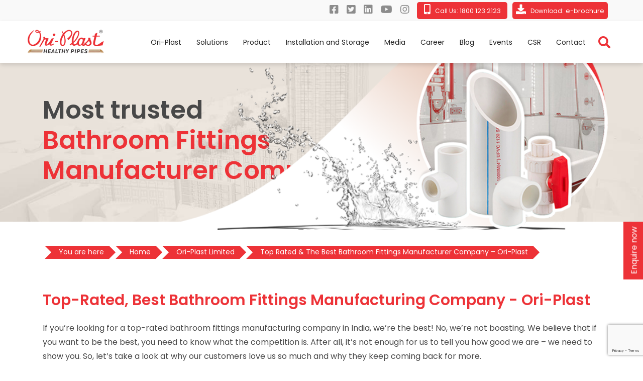

--- FILE ---
content_type: text/html; charset=UTF-8
request_url: https://oriplast.com/ori-plast/bathroom-fittings-company/
body_size: 21840
content:
<!doctype html><html lang="en-US" ><head><link rel="preload" href="//oriplast.com/wp-content/themes/oriplast/fonts/lg.woff?22t19m" as="font" type="font/woff" crossorigin /><link rel="preload" href="//oriplast.com/wp-content/themes/oriplast/font-awesome/fonts/fontawesome-webfont.woff2?v=4.7.0" as="font" type="font/woff2" crossorigin /><meta charset="UTF-8" /><meta name="viewport" content="width=device-width, initial-scale=1" /><link rel="preconnect" href="https://fonts.gstatic.com"><link href="https://fonts.googleapis.com/css2?family=Poppins:wght@400;500;600&display=swap" rel="stylesheet"> <script type="application/ld+json">{"@context":"https://schema.org/","@type":"Product","name":"trusted piping brand in India","aggregateRating":{"@type":"AggregateRating","ratingValue":"4.8","bestRating":"5","ratingCount":"13597"}}</script><meta name='robots' content='index, follow, max-image-preview:large, max-snippet:-1, max-video-preview:-1' /><title>Top Rated &amp; The Best Bathroom Fittings Manufacturer Company - Ori-Plast</title><meta name="description" content="Ori-Plast, the leading &amp; the best bathroom fittings manufacturer company at your service. ✓World Class fittings, ✓ISO Certified, ✓100% Metal Free &amp; Hygienic. Call Toll Free No: 18001232123 to Get a Free Quote." /><link rel="canonical" href="https://oriplast.com/ori-plast/bathroom-fittings-company/" /><meta property="og:locale" content="en_US" /><meta property="og:type" content="article" /><meta property="og:title" content="Top Rated &amp; The Best Bathroom Fittings Manufacturer Company - Ori-Plast" /><meta property="og:description" content="Ori-Plast, the leading &amp; the best bathroom fittings manufacturer company at your service. ✓World Class fittings, ✓ISO Certified, ✓100% Metal Free &amp; Hygienic. Call Toll Free No: 18001232123 to Get a Free Quote." /><meta property="og:url" content="https://oriplast.com/ori-plast/bathroom-fittings-company/" /><meta property="og:site_name" content="Oriplast" /><meta property="article:modified_time" content="2021-12-08T04:16:01+00:00" /><meta name="twitter:card" content="summary_large_image" /><meta name="twitter:label1" content="Est. reading time" /><meta name="twitter:data1" content="2 minutes" /> <script type="application/ld+json" class="yoast-schema-graph">{"@context":"https://schema.org","@graph":[{"@type":"WebPage","@id":"https://oriplast.com/ori-plast/bathroom-fittings-company/","url":"https://oriplast.com/ori-plast/bathroom-fittings-company/","name":"Top Rated & The Best Bathroom Fittings Manufacturer Company - Ori-Plast","isPartOf":{"@id":"https://oriplast.com/#website"},"datePublished":"2021-12-05T06:52:49+00:00","dateModified":"2021-12-08T04:16:01+00:00","description":"Ori-Plast, the leading & the best bathroom fittings manufacturer company at your service. ✓World Class fittings, ✓ISO Certified, ✓100% Metal Free & Hygienic. Call Toll Free No: 18001232123 to Get a Free Quote.","breadcrumb":{"@id":"https://oriplast.com/ori-plast/bathroom-fittings-company/#breadcrumb"},"inLanguage":"en-US","potentialAction":[{"@type":"ReadAction","target":["https://oriplast.com/ori-plast/bathroom-fittings-company/"]}]},{"@type":"BreadcrumbList","@id":"https://oriplast.com/ori-plast/bathroom-fittings-company/#breadcrumb","itemListElement":[{"@type":"ListItem","position":1,"name":"Home","item":"https://oriplast.com/"},{"@type":"ListItem","position":2,"name":"Ori-Plast Limited","item":"https://oriplast.com/ori-plast/"},{"@type":"ListItem","position":3,"name":"Top Rated &#038; The Best Bathroom Fittings Manufacturer Company &#8211; Ori-Plast"}]},{"@type":"WebSite","@id":"https://oriplast.com/#website","url":"https://oriplast.com/","name":"Oriplast","description":"oriplast","publisher":{"@id":"https://oriplast.com/#organization"},"potentialAction":[{"@type":"SearchAction","target":{"@type":"EntryPoint","urlTemplate":"https://oriplast.com/?s={search_term_string}"},"query-input":"required name=search_term_string"}],"inLanguage":"en-US"},{"@type":"Organization","@id":"https://oriplast.com/#organization","name":"Oriplast","url":"https://oriplast.com/","logo":{"@type":"ImageObject","inLanguage":"en-US","@id":"https://oriplast.com/#/schema/logo/image/","url":"https://oriplast.com/wp-content/uploads/2021/05/logo.png","contentUrl":"https://oriplast.com/wp-content/uploads/2021/05/logo.png","width":240,"height":84,"caption":"Oriplast"},"image":{"@id":"https://oriplast.com/#/schema/logo/image/"}}]}</script><link rel='dns-prefetch' href='//www.google.com' /><link rel="alternate" type="application/rss+xml" title="Oriplast &raquo; Feed" href="https://oriplast.com/feed/" /><link rel="alternate" type="application/rss+xml" title="Oriplast &raquo; Comments Feed" href="https://oriplast.com/comments/feed/" /><link rel="alternate" title="oEmbed (JSON)" type="application/json+oembed" href="https://oriplast.com/wp-json/oembed/1.0/embed?url=https%3A%2F%2Foriplast.com%2Fori-plast%2Fbathroom-fittings-company%2F" /><link rel="alternate" title="oEmbed (XML)" type="text/xml+oembed" href="https://oriplast.com/wp-json/oembed/1.0/embed?url=https%3A%2F%2Foriplast.com%2Fori-plast%2Fbathroom-fittings-company%2F&#038;format=xml" /><link rel="https://api.w.org/" href="https://oriplast.com/wp-json/" /><link rel="alternate" title="JSON" type="application/json" href="https://oriplast.com/wp-json/wp/v2/pages/6645" /><link rel="EditURI" type="application/rsd+xml" title="RSD" href="https://oriplast.com/xmlrpc.php?rsd" /><meta name="generator" content="WordPress 6.9" /><link rel='shortlink' href='https://oriplast.com/?p=6645' /><link rel="icon" href="https://oriplast.com/wp-content/uploads/2021/06/ori_site_identity.png" sizes="32x32" /><link rel="icon" href="https://oriplast.com/wp-content/uploads/2021/06/ori_site_identity.png" sizes="192x192" /><link rel="apple-touch-icon" href="https://oriplast.com/wp-content/uploads/2021/06/ori_site_identity.png" /><meta name="msapplication-TileImage" content="https://oriplast.com/wp-content/uploads/2021/06/ori_site_identity.png" /><style id="jch-optimize-critical-css" data-id="b40d49fda253dd3948742d271bbb2105425338d9b5093cf69ce3db677e7d8f1e">@media screen{:root{--blue:#007bff;--indigo:#6610f2;--purple:#6f42c1;--pink:#e83e8c;--red:#dc3545;--orange:#fd7e14;--yellow:#ffc107;--green:#28a745;--teal:#20c997;--cyan:#17a2b8;--white:#fff;--gray:#6c757d;--gray-dark:#343a40;--primary:#007bff;--secondary:#6c757d;--success:#28a745;--info:#17a2b8;--warning:#ffc107;--danger:#dc3545;--light:#f8f9fa;--dark:#343a40;--breakpoint-xs:0;--breakpoint-sm:576px;--breakpoint-md:768px;--breakpoint-lg:992px;--breakpoint-xl:1200px;--font-family-sans-serif:-apple-system,BlinkMacSystemFont,"Segoe UI",Roboto,"Helvetica Neue",Arial,"Noto Sans",sans-serif,"Apple Color Emoji","Segoe UI Emoji","Segoe UI Symbol","Noto Color Emoji";--font-family-monospace:SFMono-Regular,Menlo,Monaco,Consolas,"Liberation Mono","Courier New",monospace}*,*::before,*::after{box-sizing:border-box}html{font-family:sans-serif;line-height:1.15;-webkit-text-size-adjust:100%;-webkit-tap-highlight-color:rgba(0,0,0,0)}article,aside,figcaption,figure,footer,header,hgroup,main,nav,section{display:block}body{margin:0;font-family:-apple-system,BlinkMacSystemFont,"Segoe UI",Roboto,"Helvetica Neue",Arial,"Noto Sans",sans-serif,"Apple Color Emoji","Segoe UI Emoji","Segoe UI Symbol","Noto Color Emoji";font-size:1rem;font-weight:400;line-height:1.5;color:#212529;text-align:left;background-color:#fff}[tabindex="-1"]:focus{outline:0 !important}h1,h2,h3,h4,h5,h6{margin-top:0;margin-bottom:0.5rem}p{margin-top:0;margin-bottom:1rem}ol,ul,dl{margin-top:0;margin-bottom:1rem}ol ol,ul ul,ol ul,ul ol{margin-bottom:0}b,strong{font-weight:bolder}a{color:#007bff;text-decoration:none;background-color:transparent}a:hover{color:#0056b3;text-decoration:underline}a:not([href]):not([tabindex]){color:inherit;text-decoration:none}a:not([href]):not([tabindex]):hover,a:not([href]):not([tabindex]):focus{color:inherit;text-decoration:none}a:not([href]):not([tabindex]):focus{outline:0}figure{margin:0 0 1rem}img{vertical-align:middle;border-style:none}svg{overflow:hidden;vertical-align:middle}caption{padding-top:0.75rem;padding-bottom:0.75rem;color:#6c757d;text-align:left;caption-side:bottom}label{display:inline-block;margin-bottom:0.5rem}button{border-radius:0}button:focus{outline:1px dotted;outline:5px auto -webkit-focus-ring-color}input,button,select,optgroup,textarea{margin:0;font-family:inherit;font-size:inherit;line-height:inherit}button,input{overflow:visible}button,select{text-transform:none}button,[type="button"],[type="reset"],[type="submit"]{-webkit-appearance:button}button::-moz-focus-inner,[type="button"]::-moz-focus-inner,[type="reset"]::-moz-focus-inner,[type="submit"]::-moz-focus-inner{padding:0;border-style:none}textarea{overflow:auto;resize:vertical}::-webkit-file-upload-button{font:inherit;-webkit-appearance:button}h1,h2,h3,h4,h5,h6,.h1,.h2,.h3,.h4,.h5,.h6{margin-bottom:0.5rem;font-family:inherit;font-weight:500;line-height:1.2;color:inherit}h1,.h1{font-size:2.5rem}h2,.h2{font-size:2rem}h3,.h3{font-size:1.75rem}h4,.h4{font-size:1.5rem}h5,.h5{font-size:1.25rem}h6,.h6{font-size:1rem}hr{margin-top:1rem;margin-bottom:1rem;border:0;border-top:1px solid rgba(0,0,0,0.1)}.container{width:100%;padding-right:15px;padding-left:15px;margin-right:auto;margin-left:auto}}@media screen and (min-width:576px){.container{max-width:540px}}@media screen and (min-width:768px){.container{max-width:720px}}@media screen and (min-width:992px){.container{max-width:960px}}@media screen and (min-width:1200px){.container{max-width:1140px}}@media screen{.container-fluid{width:100%;padding-right:15px;padding-left:15px;margin-right:auto;margin-left:auto}.row{display:-ms-flexbox;display:flex;-ms-flex-wrap:wrap;flex-wrap:wrap;margin-right:-15px;margin-left:-15px}.col-1,.col-2,.col-3,.col-4,.col-5,.col-6,.col-7,.col-8,.col-9,.col-10,.col-11,.col-12,.col,.col-auto,.col-sm-1,.col-sm-2,.col-sm-3,.col-sm-4,.col-sm-5,.col-sm-6,.col-sm-7,.col-sm-8,.col-sm-9,.col-sm-10,.col-sm-11,.col-sm-12,.col-sm,.col-sm-auto,.col-md-1,.col-md-2,.col-md-3,.col-md-4,.col-md-5,.col-md-6,.col-md-7,.col-md-8,.col-md-9,.col-md-10,.col-md-11,.col-md-12,.col-md,.col-md-auto,.col-lg-1,.col-lg-2,.col-lg-3,.col-lg-4,.col-lg-5,.col-lg-6,.col-lg-7,.col-lg-8,.col-lg-9,.col-lg-10,.col-lg-11,.col-lg-12,.col-lg,.col-lg-auto,.col-xl-1,.col-xl-2,.col-xl-3,.col-xl-4,.col-xl-5,.col-xl-6,.col-xl-7,.col-xl-8,.col-xl-9,.col-xl-10,.col-xl-11,.col-xl-12,.col-xl,.col-xl-auto{position:relative;width:100%;padding-right:15px;padding-left:15px}.col{-ms-flex-preferred-size:0;flex-basis:0;-ms-flex-positive:1;flex-grow:1;max-width:100%}.col-auto{-ms-flex:0 0 auto;flex:0 0 auto;width:auto;max-width:100%}.col-1{-ms-flex:0 0 8.333333%;flex:0 0 8.333333%;max-width:8.333333%}.col-2{-ms-flex:0 0 16.666667%;flex:0 0 16.666667%;max-width:16.666667%}.col-3{-ms-flex:0 0 25%;flex:0 0 25%;max-width:25%}.col-4{-ms-flex:0 0 33.333333%;flex:0 0 33.333333%;max-width:33.333333%}.col-5{-ms-flex:0 0 41.666667%;flex:0 0 41.666667%;max-width:41.666667%}.col-6{-ms-flex:0 0 50%;flex:0 0 50%;max-width:50%}.col-7{-ms-flex:0 0 58.333333%;flex:0 0 58.333333%;max-width:58.333333%}.col-8{-ms-flex:0 0 66.666667%;flex:0 0 66.666667%;max-width:66.666667%}.col-9{-ms-flex:0 0 75%;flex:0 0 75%;max-width:75%}.col-10{-ms-flex:0 0 83.333333%;flex:0 0 83.333333%;max-width:83.333333%}.col-11{-ms-flex:0 0 91.666667%;flex:0 0 91.666667%;max-width:91.666667%}.col-12{-ms-flex:0 0 100%;flex:0 0 100%;max-width:100%}}@media screen and (min-width:576px){.col-sm{-ms-flex-preferred-size:0;flex-basis:0;-ms-flex-positive:1;flex-grow:1;max-width:100%}.col-sm-auto{-ms-flex:0 0 auto;flex:0 0 auto;width:auto;max-width:100%}.col-sm-1{-ms-flex:0 0 8.333333%;flex:0 0 8.333333%;max-width:8.333333%}.col-sm-2{-ms-flex:0 0 16.666667%;flex:0 0 16.666667%;max-width:16.666667%}.col-sm-3{-ms-flex:0 0 25%;flex:0 0 25%;max-width:25%}.col-sm-4{-ms-flex:0 0 33.333333%;flex:0 0 33.333333%;max-width:33.333333%}.col-sm-5{-ms-flex:0 0 41.666667%;flex:0 0 41.666667%;max-width:41.666667%}.col-sm-6{-ms-flex:0 0 50%;flex:0 0 50%;max-width:50%}.col-sm-7{-ms-flex:0 0 58.333333%;flex:0 0 58.333333%;max-width:58.333333%}.col-sm-8{-ms-flex:0 0 66.666667%;flex:0 0 66.666667%;max-width:66.666667%}.col-sm-9{-ms-flex:0 0 75%;flex:0 0 75%;max-width:75%}.col-sm-10{-ms-flex:0 0 83.333333%;flex:0 0 83.333333%;max-width:83.333333%}.col-sm-11{-ms-flex:0 0 91.666667%;flex:0 0 91.666667%;max-width:91.666667%}.col-sm-12{-ms-flex:0 0 100%;flex:0 0 100%;max-width:100%}}@media screen and (min-width:768px){.col-md{-ms-flex-preferred-size:0;flex-basis:0;-ms-flex-positive:1;flex-grow:1;max-width:100%}.col-md-auto{-ms-flex:0 0 auto;flex:0 0 auto;width:auto;max-width:100%}.col-md-1{-ms-flex:0 0 8.333333%;flex:0 0 8.333333%;max-width:8.333333%}.col-md-2{-ms-flex:0 0 16.666667%;flex:0 0 16.666667%;max-width:16.666667%}.col-md-3{-ms-flex:0 0 25%;flex:0 0 25%;max-width:25%}.col-md-4{-ms-flex:0 0 33.333333%;flex:0 0 33.333333%;max-width:33.333333%}.col-md-5{-ms-flex:0 0 41.666667%;flex:0 0 41.666667%;max-width:41.666667%}.col-md-6{-ms-flex:0 0 50%;flex:0 0 50%;max-width:50%}.col-md-7{-ms-flex:0 0 58.333333%;flex:0 0 58.333333%;max-width:58.333333%}.col-md-8{-ms-flex:0 0 66.666667%;flex:0 0 66.666667%;max-width:66.666667%}.col-md-9{-ms-flex:0 0 75%;flex:0 0 75%;max-width:75%}.col-md-10{-ms-flex:0 0 83.333333%;flex:0 0 83.333333%;max-width:83.333333%}.col-md-11{-ms-flex:0 0 91.666667%;flex:0 0 91.666667%;max-width:91.666667%}.col-md-12{-ms-flex:0 0 100%;flex:0 0 100%;max-width:100%}}@media screen and (min-width:992px){.col-lg{-ms-flex-preferred-size:0;flex-basis:0;-ms-flex-positive:1;flex-grow:1;max-width:100%}.col-lg-auto{-ms-flex:0 0 auto;flex:0 0 auto;width:auto;max-width:100%}.col-lg-1{-ms-flex:0 0 8.333333%;flex:0 0 8.333333%;max-width:8.333333%}.col-lg-2{-ms-flex:0 0 16.666667%;flex:0 0 16.666667%;max-width:16.666667%}.col-lg-3{-ms-flex:0 0 25%;flex:0 0 25%;max-width:25%}.col-lg-4{-ms-flex:0 0 33.333333%;flex:0 0 33.333333%;max-width:33.333333%}.col-lg-5{-ms-flex:0 0 41.666667%;flex:0 0 41.666667%;max-width:41.666667%}.col-lg-6{-ms-flex:0 0 50%;flex:0 0 50%;max-width:50%}.col-lg-7{-ms-flex:0 0 58.333333%;flex:0 0 58.333333%;max-width:58.333333%}.col-lg-8{-ms-flex:0 0 66.666667%;flex:0 0 66.666667%;max-width:66.666667%}.col-lg-9{-ms-flex:0 0 75%;flex:0 0 75%;max-width:75%}.col-lg-10{-ms-flex:0 0 83.333333%;flex:0 0 83.333333%;max-width:83.333333%}.col-lg-11{-ms-flex:0 0 91.666667%;flex:0 0 91.666667%;max-width:91.666667%}.col-lg-12{-ms-flex:0 0 100%;flex:0 0 100%;max-width:100%}}@media screen and (min-width:1200px){.col-xl{-ms-flex-preferred-size:0;flex-basis:0;-ms-flex-positive:1;flex-grow:1;max-width:100%}.col-xl-auto{-ms-flex:0 0 auto;flex:0 0 auto;width:auto;max-width:100%}.col-xl-1{-ms-flex:0 0 8.333333%;flex:0 0 8.333333%;max-width:8.333333%}.col-xl-2{-ms-flex:0 0 16.666667%;flex:0 0 16.666667%;max-width:16.666667%}.col-xl-3{-ms-flex:0 0 25%;flex:0 0 25%;max-width:25%}.col-xl-4{-ms-flex:0 0 33.333333%;flex:0 0 33.333333%;max-width:33.333333%}.col-xl-5{-ms-flex:0 0 41.666667%;flex:0 0 41.666667%;max-width:41.666667%}.col-xl-6{-ms-flex:0 0 50%;flex:0 0 50%;max-width:50%}.col-xl-7{-ms-flex:0 0 58.333333%;flex:0 0 58.333333%;max-width:58.333333%}.col-xl-8{-ms-flex:0 0 66.666667%;flex:0 0 66.666667%;max-width:66.666667%}.col-xl-9{-ms-flex:0 0 75%;flex:0 0 75%;max-width:75%}.col-xl-10{-ms-flex:0 0 83.333333%;flex:0 0 83.333333%;max-width:83.333333%}.col-xl-11{-ms-flex:0 0 91.666667%;flex:0 0 91.666667%;max-width:91.666667%}.col-xl-12{-ms-flex:0 0 100%;flex:0 0 100%;max-width:100%}}@media screen{.form-control{display:block;width:100%;height:calc(2.25rem + 2px);padding:0.375rem 0.75rem;font-size:1rem;font-weight:400;line-height:1.5;color:#495057;background-color:#fff;background-clip:padding-box;border:1px solid #ced4da;border-radius:0.25rem;transition:border-color 0.15s ease-in-out,box-shadow 0.15s ease-in-out}}@media screen and (prefers-reduced-motion:reduce){.form-control{transition:none}}@media screen{.form-control::-ms-expand{background-color:transparent;border:0}.form-control:focus{color:#495057;background-color:#fff;border-color:#80bdff;outline:0;box-shadow:0 0 0 0.2rem rgba(0,123,255,0.25)}.form-control::-webkit-input-placeholder{color:#6c757d;opacity:1}.form-control::-moz-placeholder{color:#6c757d;opacity:1}.form-control:-ms-input-placeholder{color:#6c757d;opacity:1}.form-control::-ms-input-placeholder{color:#6c757d;opacity:1}.form-control::placeholder{color:#6c757d;opacity:1}.form-control:disabled,.form-control[readonly]{background-color:#e9ecef;opacity:1}}@media screen{.fade{transition:opacity 0.15s linear}}@media screen and (prefers-reduced-motion:reduce){.fade{transition:none}}@media screen{.fade:not(.show){opacity:0}}@media screen{.navbar{position:relative;display:-ms-flexbox;display:flex;-ms-flex-wrap:wrap;flex-wrap:wrap;-ms-flex-align:center;align-items:center;-ms-flex-pack:justify;justify-content:space-between;padding:0.5rem 1rem}}@media screen{.close{float:right;font-size:1.5rem;font-weight:700;line-height:1;color:#000;text-shadow:0 1px 0 #fff;opacity:.5}.close:hover{color:#000;text-decoration:none}.close:not(:disabled):not(.disabled){cursor:pointer}.close:not(:disabled):not(.disabled):hover,.close:not(:disabled):not(.disabled):focus{opacity:.75}button.close{padding:0;background-color:transparent;border:0;-webkit-appearance:none;-moz-appearance:none;appearance:none}.modal{position:fixed;top:0;left:0;z-index:1050;display:none;width:100%;height:100%;overflow:hidden;outline:0}.modal-dialog{position:relative;width:auto;margin:0.5rem;pointer-events:none}.modal.fade .modal-dialog{transition:-webkit-transform 0.3s ease-out;transition:transform 0.3s ease-out;transition:transform 0.3s ease-out,-webkit-transform 0.3s ease-out;-webkit-transform:translate(0,-50px);transform:translate(0,-50px)}}@media screen and (prefers-reduced-motion:reduce){.modal.fade .modal-dialog{transition:none}}@media screen{.modal-content{position:relative;display:-ms-flexbox;display:flex;-ms-flex-direction:column;flex-direction:column;width:100%;pointer-events:auto;background-color:#fff;background-clip:padding-box;border:1px solid rgba(0,0,0,0.2);border-radius:0.3rem;outline:0}.modal-header{display:-ms-flexbox;display:flex;-ms-flex-align:start;align-items:flex-start;-ms-flex-pack:justify;justify-content:space-between;padding:1rem 1rem;border-bottom:1px solid #e9ecef;border-top-left-radius:0.3rem;border-top-right-radius:0.3rem}.modal-header .close{padding:1rem 1rem;margin:-1rem -1rem -1rem auto}.modal-title{margin-bottom:0;line-height:1.5}.modal-body{position:relative;-ms-flex:1 1 auto;flex:1 1 auto;padding:1rem}}@media screen and (min-width:576px){.modal-dialog{max-width:500px;margin:1.75rem auto}}@media screen{.align-baseline{vertical-align:baseline !important}.clearfix::after{display:block;clear:both;content:""}.d-inline-block{display:inline-block !important}.d-block{display:block !important}.d-flex{display:-ms-flexbox !important;display:flex !important}}@media screen and (min-width:768px){.d-md-none{display:none !important}}@media screen{.flex-wrap{-ms-flex-wrap:wrap !important;flex-wrap:wrap !important}.justify-content-start{-ms-flex-pack:start !important;justify-content:flex-start !important}.justify-content-end{-ms-flex-pack:end !important;justify-content:flex-end !important}.justify-content-center{-ms-flex-pack:center !important;justify-content:center !important}.justify-content-between{-ms-flex-pack:justify !important;justify-content:space-between !important}.align-items-center{-ms-flex-align:center !important;align-items:center !important}}@media screen and (min-width:992px){.justify-content-lg-end{-ms-flex-pack:end !important;justify-content:flex-end !important}}@media screen{.position-relative{position:relative !important}}@supports ((position:-webkit-sticky) or (position:sticky)){}@media screen{.w-100{width:100% !important}.w-auto{width:auto !important}.m-0{margin:0 !important}.mr-0,.mx-0{margin-right:0 !important}.mb-0,.my-0{margin-bottom:0 !important}.ml-0,.mx-0{margin-left:0 !important}.mr-1,.mx-1{margin-right:0.25rem !important}.ml-1,.mx-1{margin-left:0.25rem !important}.mr-2,.mx-2{margin-right:0.5rem !important}.ml-2,.mx-2{margin-left:0.5rem !important}.mt-3,.my-3{margin-top:1rem !important}.mb-3,.my-3{margin-bottom:1rem !important}.mt-4,.my-4{margin-top:1.5rem !important}.mb-4,.my-4{margin-bottom:1.5rem !important}.mt-5,.my-5{margin-top:3rem !important}.mb-5,.my-5{margin-bottom:3rem !important}.pt-2,.py-2{padding-top:0.5rem !important}.pb-2,.py-2{padding-bottom:0.5rem !important}.pb-4,.py-4{padding-bottom:1.5rem !important}.pt-5,.py-5{padding-top:3rem !important}.pb-5,.py-5{padding-bottom:3rem !important}.mr-auto,.mx-auto{margin-right:auto !important}.ml-auto,.mx-auto{margin-left:auto !important}}@media screen and (min-width:992px){.mt-lg-0,.my-lg-0{margin-top:0 !important}.mb-lg-0,.my-lg-0{margin-bottom:0 !important}.mb-lg-2,.my-lg-2{margin-bottom:0.5rem !important}}@media screen and (min-width:1200px){.mt-xl-0,.my-xl-0{margin-top:0 !important}.mb-xl-0,.my-xl-0{margin-bottom:0 !important}}@media screen{.text-left{text-align:left !important}}@media screen{.text-white{color:#fff !important}}@media not all{*,*::before,*::after{text-shadow:none !important;box-shadow:none !important}a:not(.btn){text-decoration:underline}pre{white-space:pre-wrap !important}pre,blockquote{border:1px solid #adb5bd;page-break-inside:avoid}tr,img{page-break-inside:avoid}p,h2,h3{orphans:3;widows:3}h2,h3{page-break-after:avoid}body{min-width:992px !important}.container{min-width:992px !important}.navbar{display:none}}@media screen{#mixedSlider,#prodSlider{position:relative}#mixedSlider .MS-content,#prodSlider .MS-content{white-space:nowrap;overflow:hidden;margin:0 2%;display:flex;padding:16px}#mixedSlider .MS-content .item,#prodSlider .MS-content .item{position:relative;white-space:normal;padding:0 16px;border:1px solid #e6e6e6;-webkit-border-radius:3px;-mox-border-radius:3px;border-radius:3px;margin:8px;flex:0 0 24%;max-width:24%}#prodSlider .MS-content .item{padding:0;overflow:hidden;height:auto;background-color:#fff;border:none}.MS-controls{position:absolute;top:-50px;right:24px}}@media screen and (max-width:991px){#mixedSlider .MS-content .item,#prodSlider .MS-content .item{width:50%}}@media screen and (max-width:767px){#mixedSlider .MS-content .item,#prodSlider .MS-content .item{width:100%}}@media screen{#mixedSlider .MS-content .item p{font-size:16px}#mixedSlider .MS-controls button{border:none;background-color:transparent;outline:0;font-size:50px;top:0;color:rgba(0,0,0,0.4);transition:0.15s linear}#mixedSlider .MS-controls button:hover{color:rgba(0,0,0,0.8)}}@media screen and (max-width:1199px){#mixedSlider .MS-content .item,#prodSlider .MS-content .item{flex:0 0 32%;max-width:32%}}@media screen and (max-width:992px){#mixedSlider .MS-controls button,#prodSlider .MS-controls button{font-size:30px}}@media screen and (max-width:767px){#mixedSlider .MS-controls button,#prodSlider .MS-controls button{font-size:20px}#mixedSlider .MS-content .item,#prodSlider .MS-content .item{flex:0 0 48%;max-width:48%}.MS-controls{top:-24px;right:24px}}@media screen and (max-width:575px){#mixedSlider .MS-content .item,#prodSlider .MS-content .item{flex:0 0 100%;max-width:100%}}@media screen{#mixedSlider .MS-controls .MS-left,#prodSlider .MS-controls .MS-left{left:0px;width:40px;height:40px;-webkit-border-radius:100px;-moz-border-radius:100px;border-radius:100px;display:inline-flex;justify-content:center;align-items:center}#prodSlider .MS-controls .MS-left{background:none;border:none}#mixedSlider .MS-controls .MS-left:hover,#mixedSlider .MS-controls .MS-left:active,#prodSlider .MS-controls .MS-left:hover,#prodSlider .MS-controls .MS-left:active{background-color:var(--brandColor)}#mixedSlider .MS-controls .MS-left:hover i,#prodSlider .MS-controls .MS-left:hover i{color:#fff}#mixedSlider .MS-controls .MS-left i,#prodSlider .MS-controls .MS-left i{font-size:24px}}@media screen and (max-width:767px){#mixedSlider .MS-controls .MS-left,#prodSlider .MS-controls .MS-left{left:-10px}}@media screen{#mixedSlider .MS-controls .MS-right,#prodSlider .MS-controls .MS-right{right:0px;width:40px;height:40px;-webkit-border-radius:100px;-moz-border-radius:100px;border-radius:100px;display:inline-flex;justify-content:center;align-items:center}#prodSlider .MS-controls .MS-right{background:none;border:none}#mixedSlider .MS-controls .MS-right:hover,#mixedSlider .MS-controls .MS-right:active,#prodSlider .MS-controls .MS-right:hover,#prodSlider .MS-controls .MS-right:active{background-color:var(--brandColor)}#mixedSlider .MS-controls .MS-right:hover i,#prodSlider .MS-controls .MS-right:hover i{color:#fff}#mixedSlider .MS-controls .MS-right i,#prodSlider .MS-controls .MS-right i{font-size:24px}}@media screen and (max-width:767px){#mixedSlider .MS-controls .MS-right,#prodSlider .MS-controls .MS-right{right:-10px}}@media screen{.fa{display:inline-block;font:normal normal normal 14px/1 FontAwesome;font-size:inherit;text-rendering:auto;-webkit-font-smoothing:antialiased;-moz-osx-font-smoothing:grayscale}:root .fa-rotate-90,:root .fa-rotate-180,:root .fa-rotate-270,:root .fa-flip-horizontal,:root .fa-flip-vertical{filter:none}.fa-search:before{content:"\f002"}.fa-home:before{content:"\f015"}.fa-download:before{content:"\f019"}.fa-twitter-square:before{content:"\f081"}.fa-facebook-square:before{content:"\f082"}.fa-linkedin-square:before{content:"\f08c"}.fa-phone:before{content:"\f095"}.fa-twitter:before{content:"\f099"}.fa-facebook-f:before,.fa-facebook:before{content:"\f09a"}.fa-chain:before,.fa-link:before{content:"\f0c1"}.fa-envelope:before{content:"\f0e0"}.fa-linkedin:before{content:"\f0e1"}.fa-angle-left:before{content:"\f104"}.fa-angle-right:before{content:"\f105"}.fa-quote-left:before{content:"\f10d"}.fa-youtube:before{content:"\f167"}.fa-instagram:before{content:"\f16d"}.fa-copyright:before{content:"\f1f9"}.fa-fa:before,.fa-font-awesome:before{content:"\f2b4"}}.fa,.fab,.fad,.fal,.far,.fas{-moz-osx-font-smoothing:grayscale;-webkit-font-smoothing:antialiased;display:inline-block;font-style:normal;font-variant:normal;text-rendering:auto;line-height:1}.fa-li{left:-2em;position:absolute;text-align:center;width:2em;line-height:inherit}.fa-rotate-90{-ms-filter:"progid:DXImageTransform.Microsoft.BasicImage(rotation=1)";-webkit-transform:rotate(90deg);transform:rotate(90deg)}.fa-rotate-180{-ms-filter:"progid:DXImageTransform.Microsoft.BasicImage(rotation=2)";-webkit-transform:rotate(180deg);transform:rotate(180deg)}.fa-rotate-270{-ms-filter:"progid:DXImageTransform.Microsoft.BasicImage(rotation=3)";-webkit-transform:rotate(270deg);transform:rotate(270deg)}.fa-flip-horizontal{-ms-filter:"progid:DXImageTransform.Microsoft.BasicImage(rotation=0, mirror=1)";-webkit-transform:scaleX(-1);transform:scaleX(-1)}.fa-flip-vertical{-webkit-transform:scaleY(-1);transform:scaleY(-1)}.fa-flip-both,.fa-flip-horizontal.fa-flip-vertical,.fa-flip-vertical{-ms-filter:"progid:DXImageTransform.Microsoft.BasicImage(rotation=2, mirror=1)"}.fa-flip-both,.fa-flip-horizontal.fa-flip-vertical{-webkit-transform:scale(-1);transform:scale(-1)}:root .fa-flip-both,:root .fa-flip-horizontal,:root .fa-flip-vertical,:root .fa-rotate-90,:root .fa-rotate-180,:root .fa-rotate-270{-webkit-filter:none;filter:none}.fa-angle-left:before{content:"\f104"}.fa-angle-right:before{content:"\f105"}.fa-copy:before{content:"\f0c5"}.fa-copyright:before{content:"\f1f9"}.fa-download:before{content:"\f019"}.fa-envelope:before{content:"\f0e0"}.fa-facebook:before{content:"\f09a"}.fa-facebook-f:before{content:"\f39e"}.fa-facebook-square:before{content:"\f082"}.fa-font:before{content:"\f031"}.fa-font-awesome:before{content:"\f2b4"}.fa-home:before{content:"\f015"}.fa-instagram:before{content:"\f16d"}.fa-link:before{content:"\f0c1"}.fa-linkedin:before{content:"\f08c"}.fa-mobile-alt:before{content:"\f3cd"}.fa-phone:before{content:"\f095"}.fa-quote-left:before{content:"\f10d"}.fa-search:before{content:"\f002"}.fa-twitter:before{content:"\f099"}.fa-twitter-square:before{content:"\f081"}.fa-youtube:before{content:"\f167"}.fab{font-family:"Font Awesome 5 Brands"}.fab,.far{font-weight:400}.fa,.far,.fas{font-family:"Font Awesome 5 Free"}.fa,.fas{font-weight:900}@media screen{:root{--brandColor:#ed3237;--boxShadow:0px 4px 8px 0px rgba(0,0,0,0.13)}*{margin:0;padding:0}body,html{margin:0;padding:0;width:100%;height:100%;font-family:'Poppins',sans-serif;font-size:16px;color:#484848}a{text-decoration:none;color:inherit}a:hover{text-decoration:none}h1{font-size:50px;font-weight:600}h1 span{color:var(--brandColor)}h3{font-size:26px;font-weight:600}h4{font-size:20px;line-height:1.4}h5{font-size:18px}p{line-height:1.8}p a,p a:hover{text-decoration:none;color:var(--brandColor)}.top-hdr{background-color:#f9f9f9;padding:4px 0}.top-hdr i{color:#8c8c8c;margin-right:16px;font-size:20px}.top-hdr .top-hdr-icon-div{padding:5px;background:var(--brandColor);border-radius:5px;cursor:pointer}.top-hdr .top-hdr-icon-div i{color:#fff;margin-right:5px}.top-hdr .top-hdr-icon-div span{color:#fff}.tophdrbtn{display:flex;align-items:center}#topClose{background-color:#d7d7d7;padding:12px;position:absolute;right:10px;top:50%;-webkit-transform:translateY(-50%);-moz-transform:translateY(-50%);transform:translateY(-50%);width:40px;height:40px;-webkit-border-radius:100px;-moz-border-radius:100px;border-radius:100px;cursor:pointer;display:none}#topClose img{width:100%}.wrapper{padding-top:125px}.bodyHeading{width:100%}.bodyHeading span,.bodyHeading h3{text-align:center}.bodyHeading h3{color:var(--brandColor)}.testItem{width:100%;margin-top:24px}.testItem p,.hoverBox p{display:-webkit-box;max-width:100%;-webkit-line-clamp:3;-webkit-box-orient:vertical;overflow:hidden;text-align:left;margin-top:10px;font-size:14px}.quote{width:30px;height:30px;-webkit-border-radius:3px;-moz-border-radius:3px;border-radius:3px;background-color:var(--brandColor);position:absolute;top:-16px;left:18px;display:flex;justify-content:center;align-items:center}.testAuthor{display:flex;padding-bottom:16px;align-items:center}.testAuthor .image{flex:0 0 20%;max-width:20%;height:100%;border:1px solid #e6e6e6;-webkit-border-radius:100px;-moz-border-radius:100px;border-radius:100px;overflow:hidden}.testAuthor .image img{width:100%}.testDetails{flex:0 0 80%;max-width:80%;padding-left:16px}.testDetails h5{color:var(--brandColor)}footer{background-color:#202020;padding:60px 0 0 0;width:100%;color:#979797}footer h4{color:var(--brandColor)}footer ul{list-style-type:none;font-size:13px}footer ul li{color:#979797;margin-bottom:4px}footer a,footer a:hover{text-decoration:none;color:#979797}footer i{font-size:22px !important}.footerContent{flex:0 0 50%;max-width:50%}.footerBottom{width:100%;background-color:#111;margin-top:32px;padding:8px 0}.footerNav ul{list-style-type:none;margin-bottom:0}.footerNav ul li{display:inline-block;padding:0 8px 0 0}.footerNav ul li a{text-decoration:none;color:#979797}.smallTxt,.smallTxt i{font-size:12px !important}.medTxt{font-size:13px}.lineHeight1{line-height:1}.borderBottomGrey{border-bottom:1px solid #e6e6e6}.topBanner{width:100%;padding:5vw 0;background-repeat:no-repeat;background-size:cover;background-position:center}.bannerImg{position:absolute;right:0;bottom:-6.35vw;width:55%}.hoverBox{width:100%;height:460px;background-color:#fff;overflow:hidden;border:1px solid #e6e6e6;-webkit-border-radius:3px;-moz-border-radius:3px;border-radius:3px;-webkit-transition:all 0.3s;-moz-transition:all 0.3s;transition:all 0.3s}.hoverBox p{font-size:16px}.hoverBox:hover h3,.hoverBox:hover h2,.hoverBox:hover p{color:#fff}}@media screen and (max-width:1299px){.top-hdr .row>div:nth-child(2){padding:0}.top-hdr .row>div:nth-child(2) .top-hdr-icon-div{margin-right:10px}.top-hdr .row>div:last-child{padding:0}.hoverBox{height:430px}}@media screen and (max-width:1199px){.hoverBox{height:460px}.footerContent{flex:0 0 50%;max-width:50%}}@media screen and (max-width:991px){.hoverBox{height:380px !important}.footerContent{flex:0 0 50%;max-width:50%}.footerContent:last-of-type{padding-left:16px}}@media screen and (max-width:767px){.hoverBox{height:400px !important}h1{text-align:center;margin-bottom:24px;font-size:48px}h4{font-size:20px}.bannerImg{display:none}.topBanner{padding-top:6vw;padding-bottom:0}.bannerMnegative{margin-bottom:-14px}.medTxt{font-size:12px}}@media screen and (max-width:575px){.hoverBox{height:auto !important}.topBanner h1{font-size:35px}.wrapper{padding-top:190px}.top-hdr{position:relative}.hoverBox{overflow:visible;height:auto}#topClose{display:flex}.top-hdr .row>div{display:flex;justify-content:center}.top-hdr .row>div:nth-child(2) .top-hdr-icon-div{margin-right:0}.top-hdr .top-hdr-icon-div{display:inline-block;width:200px;margin:5px 0}.top-hdr .top-hdr-icon-div .tophdrbtn{width:200px;display:flex;justify-content:center}}@media screen and (min-width:1300px){.container{max-width:1280px}}.header{position:fixed;top:0;left:0;right:0;z-index:998;margin:auto}.navbar{background:#fff;display:flex;align-items:center;justify-content:space-between;padding:10px 40px;z-index:1;box-shadow:var(--boxShadow)}.navbar a{text-decoration:none;font-size:14px;transition:all .4s ease}.navbar ul{list-style:none}.custom-logo-link img{width:180px !important;height:auto !important}.menu-items{display:flex;align-items:center}.menu-items li{padding:10px 15px;transition:background 0.3s ease-in-out;position:relative}.menu-items li a{color:#222}.menu-items li:hover{background-color:var(--brandColor)}.menu-items li:hover>a{color:#fff}.sub-menu-toggle{display:none;height:45px;width:40px;background-color:#fff;position:absolute;top:0;right:0;cursor:pointer}.sub-menu{position:absolute;left:0px;width:250px !important;top:110px;opacity:0;visibility:hidden;box-shadow:var(--boxShadow);background-color:#fff;width:100%}.sub-menu>li .sub-menu{left:100%;top:0}.menu-items>li:nth-child(3)>.sub-menu{width:800px !important;left:-200px}.menu-items>li:nth-child(3)>.sub-menu{column-count:3}.menu-items>li>.sub-menu>li{position:relative}.menu-items>li>.sub-menu>li .sub-menu{position:absolute;visibility:hidden;opacity:0}.menu-items>li>.sub-menu>li:hover .sub-menu{visibility:visible;opacity:1}.sub-menu ul li a{color:#222 !important;transition:color .4s ease}.menu-items>li:hover>.sub-menu{top:40px;opacity:1;visibility:visible}.menu-btn{position:relative;display:none;justify-content:center;align-items:center;width:1.5rem;height:1.5rem;cursor:pointer;z-index:2}.menu-btn__lines::before,.menu-btn__lines::after{content:"";position:absolute}.menu-btn__lines,.menu-btn__lines::before,.menu-btn__lines::after{width:1.5rem;height:0.1rem;background:#222;transition:all 0.5s ease-in-out}.menu-btn__lines::before{transform:translateY(-0.5rem)}.menu-btn__lines::after{transform:translateY(0.5rem)}footer .menu-item:after{content:""}.menu-items .menu-item .sub-menu .menu-item .sub-menu .menu-item:hover a{color:#fff !important}.menu-items .menu-item .sub-menu .menu-item .sub-menu{column-count:2;margin-bottom:0;width:500px !important}.menu-items .menu-item .sub-menu li:nth-child(4) .sub-menu li:last-child:hover,.menu-items .menu-item .sub-menu li:nth-child(5) .sub-menu li:last-child:hover{background-color:transparent !important}@media screen and (max-width:1199px){.menu-items::-webkit-scrollbar{width:10px}.menu-items::-webkit-scrollbar-track{background:#f1f1f1}.menu-items::-webkit-scrollbar-thumb{background:#333}.menu-items::-webkit-scrollbar-thumb:hover{background:#555}.sub-menu-toggle{display:block;border:none}.sub-menu-toggle span{display:none}.sub-menu-toggle::after{content:'+';position:absolute;top:50%;left:50%;transform:translate(-50%,-50%);font-size:20px;z-index:1}.sub-menu-toggle:focus{outline:none !important}.screen-reader-text{display:none}.menu-btn{display:flex}.navbar .menu-items{position:fixed;height:100vh;width:100%;max-width:330px;width:80%;top:0;left:-330px;background:#fff;display:block;line-height:45px;overflow-y:auto;transition:all 0.3s ease-out;box-shadow:var(--boxShadow);z-index:100}.menu-items li{padding:0px 15px;border-bottom:1px solid #f1f1f1}.menu-items li a{display:block;font-size:16px}.menu-items>li:hover>a{color:#fff}.menu-items .sub-menu{position:static;opacity:1;visibility:visible;width:100%;max-height:0;overflow:hidden;flex-direction:column;column-count:1}.menu-items li:nth-child(3) .sub-menu{column-count:1}.menu-items .menu-item .sub-menu .menu-item .sub-menu{column-count:1;margin-bottom:0;width:100%}.menu-items>li:nth-child(3)>.sub-menu{column-count:1;width:100% !important}.menu-items .menu-item .sub-menu li:nth-child(4) .sub-menu li:last-child,.menu-items .menu-item .sub-menu li:nth-child(5) .sub-menu li:last-child{display:none}}@media only screen and (max-width:576px){.navbar{padding:10px 20px}.custom-logo-link img{width:140px !important}}.btn-div{margin-top:auto;margin-bottom:40px;kerning:}.btn-div a{display:inline-block;padding:10px 10px;background-color:#e9920f;color:#fff;border-radius:5px;-webkit-transition:.4s ease;transition:.4s ease;font-size:14px;text-align:center}.btn-div a:hover{background-color:#c87e0d}.modal-dialog{max-width:700px;width:100%}.modal-body{height:300px}@media only screen and (max-width:768px){.modal-dialog{top:50px}.modal-body{height:300px !important}.enquery_modal .modal-body{height:auto !important}}@media only screen and (max-width:576px){.modal-body{height:200px !important}}select:focus{outline:none}input:focus{outline:none}textarea:focus{outline:none}#submit{background:var(--brandColor);color:#fff;transition:all .4s ease;padding:8px 40px !important;border:none;cursor:pointer}#submit:hover{background:#ad2023}.pipes_detaiils .bodyHeading h3{font-size:30px}.btn-div a{display:inline-block;padding:10px 40px !important;border:none !important;border-radius:0}.toll-free-btn{background-color:#0b0bbe !important;margin-right:20px}.download-btn{background-color:var(--brandColor) !important}.request-form form{display:flex;justify-content:space-between;flex-wrap:wrap}.inputBox{width:49%}.inputBox.full{width:100%}.request-form label{display:block;margin:15px 0;font-weight:bold}.request-form label span{color:#f00;font-size:20px}.request-form input,.request-form textarea{display:block;width:100%;padding:10px 15px;border:1px solid #ccc}.request-form textarea{height:120px;resize:none}.request-form input:focus,.request-form textarea:focus{outline:none}.inputBox input[type="submit"]{display:inline-block;background:var(--brandColor);color:#fff;padding:10px 40px;width:200px;border:none;margin-top:15px}@media only screen and (max-width:768px){.btn-div a{width:100%;text-align:center}.download-btn{margin-top:20px}.inputBox{width:100%}}.pipes_detaiils h3{font-size:20px;width:100%}.pipes_detaiils .bodyHeading h3{font-size:30px}.btn-div a{display:inline-block;padding:10px 40px !important;border:none !important;border-radius:0}.toll-free-btn{background-color:#0b0bbe !important;margin-right:20px}.download-btn{background-color:var(--brandColor) !important}.request-form form{display:flex;justify-content:space-between;flex-wrap:wrap}.inputBox{width:49%}.inputBox.full{width:100%}.request-form label{display:block;margin:15px 0;font-weight:bold}.request-form label span{color:#f00;font-size:20px}.request-form input,.request-form textarea{display:block;width:100%;padding:10px 15px;border:1px solid #ccc}.request-form textarea{height:120px;resize:none}.request-form input:focus,.request-form textarea:focus{outline:none}.inputBox input[type="submit"]{display:inline-block;background:var(--brandColor);color:#fff;padding:10px 40px;width:200px;border:none;margin-top:15px}@media only screen and (max-width:768px){.btn-div a{width:100%;text-align:center}.download-btn{margin-top:20px}.inputBox{width:100%}}.pipes_detaiils ul,.pipes_detaiils ol{list-style-position:inside;width:100%}.breadcrumb_outer .breadcrumb-container.theme5 a{background:var(--brandColor);line-height:1}.breadcrumb_outer .breadcrumb-container.theme5 a::after{border-color:rgba(0,0,0,0) rgba(0,0,0,0) rgba(0,0,0,0) #ed3237}.breadcrumb_outer .breadcrumb-container.theme5 a::before{border-color:#ed3237 #ed3237 #ed3237 rgba(0,0,0,0)}.inputBox input:focus,.inputBox button:focus,.inputBox textarea:focus{outline:none !important}.enquery_now_btn{position:fixed;bottom:200px;right:-40px;padding:10px;background:var(--brandColor);border:none;color:#fff;cursor:pointer;transform:rotate(-90deg)}.enquery_modal .inputBox{margin-bottom:10px;width:100%}.enquery_modal .inputBox label{display:block;font-weight:bold}.enquery_modal .inputBox input,.inputBox textarea{display:block;width:100%;padding:5px 10px;border:1px solid #ccc;border-radius:3px;transition:all ease}.enquery_modal .inputBox input:focus,.inputBox textarea:focus{border:1px solid #ccc}.enquery_modal .inputBox textarea{height:120px;resize:none;margin-top:10px}.enquery_modal .inputBox label span{color:#f00;font-size:20px}.enquery_modal .modal-title{width:100%;text-align:center;font-weight:bold;color:var(--brandColor)}.enquery_modal form{padding:0 20px}.enquery_modal .modal-body{height:auto}.enquery_modal .modal-dialog{max-width:550px;width:100%}.search_div{position:relative}.srchDtIconBox{display:flex !important;justify-content:center;align-items:center;padding:10px;background-color:transparent;-webkit-border-radius:5px;-moz-border-radius:5px;border-radius:5px;cursor:pointer}.srchDtIconBox i{font-size:24px;margin:0;color:var(--brandColor)}#dtSearchShow{display:none}.searchBoxDt{width:350px;position:absolute;background:#fff;padding:16px 8px;left:-307px;top:50px;-webkit-box-shadow:var(--boxShadow);-moz-box-shadow:var(--boxShadow);box-shadow:var(--boxShadow);display:none}.searchBar{height:40px;border:1px solid #d9d9d9;display:flex;flex-wrap:wrap;overflow:hidden;margin-left:auto;margin-right:auto}.searchBar .form-control{border:none;max-width:calc(100% - 50px);border-radius:0 !important}.searchBar button{flex:0 0 15%;max-width:50px;border:none;padding:0;-webkit-border-radius:0;-moz-border-radius:0;border-radius:0;-webkit-box-shadow:none;-moz-box-shadow:none;box-shadow:none;background-color:var(--brandColor);color:#fff;cursor:pointer}.search-and-menu{display:flex;align-items:center;padding-right:15px}@media only screen and (max-width:1199px){.navbar a{order:1}.navbar .menu-btn{order:2;margin-left:5px}.navbar .search-and-menu{order:3}.searchBoxDt{width:100%;position:fixed;background:#fff;padding:16px 8px;left:0;right:0;top:120px;-webkit-box-shadow:var(--boxShadow);-moz-box-shadow:var(--boxShadow);box-shadow:var(--boxShadow);z-index:97}}@media only screen and (max-width:576px){.searchBoxDt{top:185px}.search-and-menu{padding-right:0}}:root{--wp-block-synced-color:#7a00df;--wp-block-synced-color--rgb:122,0,223;--wp-bound-block-color:var(--wp-block-synced-color);--wp-editor-canvas-background:#ddd;--wp-admin-theme-color:#007cba;--wp-admin-theme-color--rgb:0,124,186;--wp-admin-theme-color-darker-10:#006ba1;--wp-admin-theme-color-darker-10--rgb:0,107,160.5;--wp-admin-theme-color-darker-20:#005a87;--wp-admin-theme-color-darker-20--rgb:0,90,135;--wp-admin-border-width-focus:2px}@media (min-resolution:192dpi){:root{--wp-admin-border-width-focus:1.5px}}:root .has-very-light-gray-background-color{background-color:#eee}:root .has-very-dark-gray-background-color{background-color:#313131}:root .has-very-light-gray-color{color:#eee}:root .has-very-dark-gray-color{color:#313131}:root .has-vivid-green-cyan-to-vivid-cyan-blue-gradient-background{background:linear-gradient(135deg,#00d084,#0693e3)}:root .has-purple-crush-gradient-background{background:linear-gradient(135deg,#34e2e4,#4721fb 50%,#ab1dfe)}:root .has-hazy-dawn-gradient-background{background:linear-gradient(135deg,#faaca8,#dad0ec)}:root .has-subdued-olive-gradient-background{background:linear-gradient(135deg,#fafae1,#67a671)}:root .has-atomic-cream-gradient-background{background:linear-gradient(135deg,#fdd79a,#004a59)}:root .has-nightshade-gradient-background{background:linear-gradient(135deg,#330968,#31cdcf)}:root .has-midnight-gradient-background{background:linear-gradient(135deg,#020381,#2874fc)}:root{--wp--preset--font-size--normal:16px;--wp--preset--font-size--huge:42px}.screen-reader-text{border:0;clip-path:inset(50%);height:1px;margin:-1px;overflow:hidden;padding:0;position:absolute;width:1px;word-wrap:normal!important}.screen-reader-text:focus{background-color:#ddd;clip-path:none;color:#444;display:block;font-size:1em;height:auto;left:5px;line-height:normal;padding:15px 23px 14px;text-decoration:none;top:5px;width:auto;z-index:100000}html:where(.has-border-color){border-style:solid}html:where([style*=border-top-color]){border-top-style:solid}html:where([style*=border-right-color]){border-right-style:solid}html:where([style*=border-bottom-color]){border-bottom-style:solid}html:where([style*=border-left-color]){border-left-style:solid}html:where([style*=border-width]){border-style:solid}html:where([style*=border-top-width]){border-top-style:solid}html:where([style*=border-right-width]){border-right-style:solid}html:where([style*=border-bottom-width]){border-bottom-style:solid}html:where([style*=border-left-width]){border-left-style:solid}html:where(img[class*=wp-image-]){height:auto;max-width:100%}:where(figure){margin:0 0 1em}html:where(.is-position-sticky){--wp-admin--admin-bar--position-offset:var(--wp-admin--admin-bar--height,0px)}@media screen and (max-width:600px){html:where(.is-position-sticky){--wp-admin--admin-bar--position-offset:0px}}.wp-block-latest-posts{box-sizing:border-box}.wp-block-latest-posts.wp-block-latest-posts__list{list-style:none}.wp-block-latest-posts.wp-block-latest-posts__list li{clear:both;overflow-wrap:break-word}:root:where(.wp-block-latest-posts.is-grid){padding:0}:root:where(.wp-block-latest-posts.wp-block-latest-posts__list){padding-left:0}:root{--wp--preset--aspect-ratio--square:1;--wp--preset--aspect-ratio--4-3:4/3;--wp--preset--aspect-ratio--3-4:3/4;--wp--preset--aspect-ratio--3-2:3/2;--wp--preset--aspect-ratio--2-3:2/3;--wp--preset--aspect-ratio--16-9:16/9;--wp--preset--aspect-ratio--9-16:9/16;--wp--preset--color--black:#000;--wp--preset--color--cyan-bluish-gray:#abb8c3;--wp--preset--color--white:#FFF;--wp--preset--color--pale-pink:#f78da7;--wp--preset--color--vivid-red:#cf2e2e;--wp--preset--color--luminous-vivid-orange:#ff6900;--wp--preset--color--luminous-vivid-amber:#fcb900;--wp--preset--color--light-green-cyan:#7bdcb5;--wp--preset--color--vivid-green-cyan:#00d084;--wp--preset--color--pale-cyan-blue:#8ed1fc;--wp--preset--color--vivid-cyan-blue:#0693e3;--wp--preset--color--vivid-purple:#9b51e0;--wp--preset--color--dark-gray:#28303D;--wp--preset--color--gray:#39414D;--wp--preset--color--green:#D1E4DD;--wp--preset--color--blue:#D1DFE4;--wp--preset--color--purple:#D1D1E4;--wp--preset--color--red:#E4D1D1;--wp--preset--color--orange:#E4DAD1;--wp--preset--color--yellow:#EEEADD;--wp--preset--gradient--vivid-cyan-blue-to-vivid-purple:linear-gradient(135deg,rgb(6,147,227) 0%,rgb(155,81,224) 100%);--wp--preset--gradient--light-green-cyan-to-vivid-green-cyan:linear-gradient(135deg,rgb(122,220,180) 0%,rgb(0,208,130) 100%);--wp--preset--gradient--luminous-vivid-amber-to-luminous-vivid-orange:linear-gradient(135deg,rgb(252,185,0) 0%,rgb(255,105,0) 100%);--wp--preset--gradient--luminous-vivid-orange-to-vivid-red:linear-gradient(135deg,rgb(255,105,0) 0%,rgb(207,46,46) 100%);--wp--preset--gradient--very-light-gray-to-cyan-bluish-gray:linear-gradient(135deg,rgb(238,238,238) 0%,rgb(169,184,195) 100%);--wp--preset--gradient--cool-to-warm-spectrum:linear-gradient(135deg,rgb(74,234,220) 0%,rgb(151,120,209) 20%,rgb(207,42,186) 40%,rgb(238,44,130) 60%,rgb(251,105,98) 80%,rgb(254,248,76) 100%);--wp--preset--gradient--blush-light-purple:linear-gradient(135deg,rgb(255,206,236) 0%,rgb(152,150,240) 100%);--wp--preset--gradient--blush-bordeaux:linear-gradient(135deg,rgb(254,205,165) 0%,rgb(254,45,45) 50%,rgb(107,0,62) 100%);--wp--preset--gradient--luminous-dusk:linear-gradient(135deg,rgb(255,203,112) 0%,rgb(199,81,192) 50%,rgb(65,88,208) 100%);--wp--preset--gradient--pale-ocean:linear-gradient(135deg,rgb(255,245,203) 0%,rgb(182,227,212) 50%,rgb(51,167,181) 100%);--wp--preset--gradient--electric-grass:linear-gradient(135deg,rgb(202,248,128) 0%,rgb(113,206,126) 100%);--wp--preset--gradient--midnight:linear-gradient(135deg,rgb(2,3,129) 0%,rgb(40,116,252) 100%);--wp--preset--gradient--purple-to-yellow:linear-gradient(160deg,#D1D1E4 0%,#EEEADD 100%);--wp--preset--gradient--yellow-to-purple:linear-gradient(160deg,#EEEADD 0%,#D1D1E4 100%);--wp--preset--gradient--green-to-yellow:linear-gradient(160deg,#D1E4DD 0%,#EEEADD 100%);--wp--preset--gradient--yellow-to-green:linear-gradient(160deg,#EEEADD 0%,#D1E4DD 100%);--wp--preset--gradient--red-to-yellow:linear-gradient(160deg,#E4D1D1 0%,#EEEADD 100%);--wp--preset--gradient--yellow-to-red:linear-gradient(160deg,#EEEADD 0%,#E4D1D1 100%);--wp--preset--gradient--purple-to-red:linear-gradient(160deg,#D1D1E4 0%,#E4D1D1 100%);--wp--preset--gradient--red-to-purple:linear-gradient(160deg,#E4D1D1 0%,#D1D1E4 100%);--wp--preset--font-size--small:18px;--wp--preset--font-size--medium:20px;--wp--preset--font-size--large:24px;--wp--preset--font-size--x-large:42px;--wp--preset--font-size--extra-small:16px;--wp--preset--font-size--normal:20px;--wp--preset--font-size--extra-large:40px;--wp--preset--font-size--huge:96px;--wp--preset--font-size--gigantic:144px;--wp--preset--spacing--20:0.44rem;--wp--preset--spacing--30:0.67rem;--wp--preset--spacing--40:1rem;--wp--preset--spacing--50:1.5rem;--wp--preset--spacing--60:2.25rem;--wp--preset--spacing--70:3.38rem;--wp--preset--spacing--80:5.06rem;--wp--preset--shadow--natural:6px 6px 9px rgba(0,0,0,0.2);--wp--preset--shadow--deep:12px 12px 50px rgba(0,0,0,0.4);--wp--preset--shadow--sharp:6px 6px 0px rgba(0,0,0,0.2);--wp--preset--shadow--outlined:6px 6px 0px -3px rgb(255,255,255),6px 6px rgb(0,0,0);--wp--preset--shadow--crisp:6px 6px 0px rgb(0,0,0)}:where(.is-layout-flex){gap:0.5em}:where(.is-layout-grid){gap:0.5em}.is-layout-flex{flex-wrap:wrap;align-items:center}:where(.wp-block-columns.is-layout-flex){gap:2em}:where(.wp-block-columns.is-layout-grid){gap:2em}:where(.wp-block-post-template.is-layout-flex){gap:1.25em}:where(.wp-block-post-template.is-layout-grid){gap:1.25em}.has-midnight-gradient-background{background:var(--wp--preset--gradient--midnight) !important}@media (not all) and (min-resolution:0.001dpcm){@supports (-webkit-appearance:none){}}@media all{:root{--wp-admin-theme-color:#3858e9;--wp-admin-theme-color--rgb:56,88,233;--wp-admin-theme-color-darker-10:#2145e6;--wp-admin-theme-color-darker-10--rgb:33.0384615385,68.7307692308,230.4615384615;--wp-admin-theme-color-darker-20:#183ad6;--wp-admin-theme-color-darker-20--rgb:23.6923076923,58.1538461538,214.3076923077;--wp-admin-border-width-focus:2px}}@media all and (min-resolution:192dpi){:root{--wp-admin-border-width-focus:1.5px}}@media all{:root{--wp-block-synced-color:#7a00df;--wp-block-synced-color--rgb:122,0,223;--wp-bound-block-color:var(--wp-block-synced-color);--wp-editor-canvas-background:#ddd;--wp-admin-theme-color:#007cba;--wp-admin-theme-color--rgb:0,124,186;--wp-admin-theme-color-darker-10:#006ba1;--wp-admin-theme-color-darker-10--rgb:0,107,160.5;--wp-admin-theme-color-darker-20:#005a87;--wp-admin-theme-color-darker-20--rgb:0,90,135;--wp-admin-border-width-focus:2px}}@media all and (min-resolution:192dpi){:root{--wp-admin-border-width-focus:1.5px}}@media all{:root{--wp-block-synced-color:#7a00df;--wp-block-synced-color--rgb:122,0,223;--wp-bound-block-color:var(--wp-block-synced-color);--wp-editor-canvas-background:#ddd;--wp-admin-theme-color:#007cba;--wp-admin-theme-color--rgb:0,124,186;--wp-admin-theme-color-darker-10:#006ba1;--wp-admin-theme-color-darker-10--rgb:0,107,160.5;--wp-admin-theme-color-darker-20:#005a87;--wp-admin-theme-color-darker-20--rgb:0,90,135;--wp-admin-border-width-focus:2px}}@media all and (min-resolution:192dpi){:root{--wp-admin-border-width-focus:1.5px}}@media all{:root{--wp-block-synced-color:#7a00df;--wp-block-synced-color--rgb:122,0,223;--wp-bound-block-color:var(--wp-block-synced-color);--wp-editor-canvas-background:#ddd;--wp-admin-theme-color:#007cba;--wp-admin-theme-color--rgb:0,124,186;--wp-admin-theme-color-darker-10:#006ba1;--wp-admin-theme-color-darker-10--rgb:0,107,160.5;--wp-admin-theme-color-darker-20:#005a87;--wp-admin-theme-color-darker-20--rgb:0,90,135;--wp-admin-border-width-focus:2px}}@media all and (min-resolution:192dpi){:root{--wp-admin-border-width-focus:1.5px}}@media all{:root{--wp-block-synced-color:#7a00df;--wp-block-synced-color--rgb:122,0,223;--wp-bound-block-color:var(--wp-block-synced-color);--wp-editor-canvas-background:#ddd;--wp-admin-theme-color:#007cba;--wp-admin-theme-color--rgb:0,124,186;--wp-admin-theme-color-darker-10:#006ba1;--wp-admin-theme-color-darker-10--rgb:0,107,160.5;--wp-admin-theme-color-darker-20:#005a87;--wp-admin-theme-color-darker-20--rgb:0,90,135;--wp-admin-border-width-focus:2px}}@media all and (min-resolution:192dpi){:root{--wp-admin-border-width-focus:1.5px}}@media all{.wpcf7 .screen-reader-response{position:absolute;overflow:hidden;clip:rect(1px,1px,1px,1px);clip-path:inset(50%);height:1px;width:1px;margin:-1px;padding:0;border:0;word-wrap:normal !important}.wpcf7 form .wpcf7-response-output{margin:2em 0.5em 1em;padding:0.2em 1em;border:2px solid #00a0d2}.wpcf7 form.init .wpcf7-response-output,.wpcf7 form.resetting .wpcf7-response-output,.wpcf7 form.submitting .wpcf7-response-output{display:none}.wpcf7-form-control-wrap{position:relative}}@media all{.wpcf7 .wpcf7-submit:disabled{cursor:not-allowed}.wpcf7 input[type="url"],.wpcf7 input[type="email"],.wpcf7 input[type="tel"]{direction:ltr}}:root{--global--color-background:#fff;--global--color-primary:#000;--global--color-secondary:#000;--button--color-background:#000;--button--color-text-hover:#000}@media print{body{font:13pt Georgia,"Times New Roman",Times,serif;font:13pt var(--global--font-secondary,Georgia,"Times New Roman",Times,serif);line-height:1.3;background:#fff !important;color:#000}h1,.entry-title,.singular .entry-title,.page-title{font-size:22pt;font-weight:bold}h2,h3,h4,.has-regular-font-size,.has-large-font-size,h2.author-title,p.author-bio,.comments-title,.archive-description{font-size:14pt;margin-top:25px}a{page-break-inside:avoid}blockquote{page-break-inside:avoid}h1,h2,h3,h4,h5,h6{page-break-after:avoid;page-break-inside:avoid}img{page-break-inside:avoid;page-break-after:avoid}table,pre,figure{page-break-inside:avoid}ul,ol,dl{page-break-before:avoid}a:link,a:visited,a{background:transparent;font-weight:bold;text-decoration:underline;text-align:left}a[href^=http]:after{content:" < " attr(href) "> "}a:after>img{content:""}a:not(:local-link):after{content:" < " attr(href) "> "}}body.custom-background{background-color:#fff}.breadcrumb-container{font-size:13px}.breadcrumb-container li{box-sizing:unset;display:inline-block;margin:0;padding:0}.breadcrumb-container li a{box-sizing:unset;padding:0 10px}.breadcrumb-container{font-size:!important;padding:;margin:}.breadcrumb-container li a{color:#fff !important;font-size:!important;line-height:!important}.breadcrumb-container li .separator{color:!important;font-size:!important}.breadcrumb-container li:last-child .separator{display:none}.breadcrumb-container.theme5 li{display:inline-block;margin:0 14px;padding:0}.breadcrumb-container.theme5 a{background:#278df4;color:rgb(102,102,102);display:inline-block;font-size:14px;height:16px;margin:0;padding:5px 10px;text-decoration:none;position:relative}.breadcrumb-container.theme5 a::before{-moz-border-bottom-colors:none;-moz-border-left-colors:none;-moz-border-right-colors:none;-moz-border-top-colors:none;border-color:#278df4 #278df4 #278df4 rgba(0,0,0,0);border-image:none;border-style:solid;border-width:13px;content:" ";display:block;height:0;left:-18px;position:absolute;top:0;width:0}.breadcrumb-container.theme5 a::after{-moz-border-bottom-colors:none;-moz-border-left-colors:none;-moz-border-right-colors:none;-moz-border-top-colors:none;border-color:rgba(0,0,0,0) rgba(0,0,0,0) rgba(0,0,0,0) #278df4;border-image:none;border-style:solid;border-width:13px;content:" ";display:inline-block;height:0;line-height:0;position:absolute;right:-26px;top:0;width:0}.breadcrumb-container.theme5 .separator{display:none}@font-face{font-family:'FontAwesome';src:url('//oriplast.com/wp-content/themes/oriplast/font-awesome/fonts/fontawesome-webfont.eot?v=4.7.0');src:url('//oriplast.com/wp-content/themes/oriplast/font-awesome/fonts/fontawesome-webfont.eot#iefix&v=4.7.0') format('embedded-opentype'),url('//oriplast.com/wp-content/themes/oriplast/font-awesome/fonts/fontawesome-webfont.woff2?v=4.7.0') format('woff2'),url('//oriplast.com/wp-content/themes/oriplast/font-awesome/fonts/fontawesome-webfont.woff?v=4.7.0') format('woff'),url('//oriplast.com/wp-content/themes/oriplast/font-awesome/fonts/fontawesome-webfont.ttf?v=4.7.0') format('truetype'),url('//oriplast.com/wp-content/themes/oriplast/font-awesome/fonts/fontawesome-webfont.svg?v=4.7.0#fontawesomeregular') format('svg');font-weight:normal;font-style:normal;font-display:swap}@font-face{font-family:"Font Awesome 5 Brands";font-style:normal;font-weight:400;font-display:swap;src:url(https://cdnjs.cloudflare.com/ajax/libs/font-awesome/5.15.3/webfonts/fa-brands-400.eot);src:url(https://cdnjs.cloudflare.com/ajax/libs/font-awesome/5.15.3/webfonts/fa-brands-400.eot#iefix) format("embedded-opentype"),url(https://cdnjs.cloudflare.com/ajax/libs/font-awesome/5.15.3/webfonts/fa-brands-400.woff2) format("woff2"),url(https://cdnjs.cloudflare.com/ajax/libs/font-awesome/5.15.3/webfonts/fa-brands-400.woff) format("woff"),url(https://cdnjs.cloudflare.com/ajax/libs/font-awesome/5.15.3/webfonts/fa-brands-400.ttf) format("truetype"),url(https://cdnjs.cloudflare.com/ajax/libs/font-awesome/5.15.3/webfonts/fa-brands-400.svg#fontawesome) format("svg")}@font-face{font-family:"Font Awesome 5 Free";font-style:normal;font-weight:400;font-display:swap;src:url(https://cdnjs.cloudflare.com/ajax/libs/font-awesome/5.15.3/webfonts/fa-regular-400.eot);src:url(https://cdnjs.cloudflare.com/ajax/libs/font-awesome/5.15.3/webfonts/fa-regular-400.eot#iefix) format("embedded-opentype"),url(https://cdnjs.cloudflare.com/ajax/libs/font-awesome/5.15.3/webfonts/fa-regular-400.woff2) format("woff2"),url(https://cdnjs.cloudflare.com/ajax/libs/font-awesome/5.15.3/webfonts/fa-regular-400.woff) format("woff"),url(https://cdnjs.cloudflare.com/ajax/libs/font-awesome/5.15.3/webfonts/fa-regular-400.ttf) format("truetype"),url(https://cdnjs.cloudflare.com/ajax/libs/font-awesome/5.15.3/webfonts/fa-regular-400.svg#fontawesome) format("svg")}@font-face{font-family:"Font Awesome 5 Free";font-style:normal;font-weight:900;font-display:swap;src:url(https://cdnjs.cloudflare.com/ajax/libs/font-awesome/5.15.3/webfonts/fa-solid-900.eot);src:url(https://cdnjs.cloudflare.com/ajax/libs/font-awesome/5.15.3/webfonts/fa-solid-900.eot#iefix) format("embedded-opentype"),url(https://cdnjs.cloudflare.com/ajax/libs/font-awesome/5.15.3/webfonts/fa-solid-900.woff2) format("woff2"),url(https://cdnjs.cloudflare.com/ajax/libs/font-awesome/5.15.3/webfonts/fa-solid-900.woff) format("woff"),url(https://cdnjs.cloudflare.com/ajax/libs/font-awesome/5.15.3/webfonts/fa-solid-900.ttf) format("truetype"),url(https://cdnjs.cloudflare.com/ajax/libs/font-awesome/5.15.3/webfonts/fa-solid-900.svg#fontawesome) format("svg")}@font-face{font-family:'lg';src:url("//oriplast.com/wp-content/themes/oriplast/fonts/lg.ttf?22t19m") format("truetype"),url("//oriplast.com/wp-content/themes/oriplast/fonts/lg.woff?22t19m") format("woff"),url("//oriplast.com/wp-content/themes/oriplast/fonts/lg.svg?22t19m#lg") format("svg");font-weight:normal;font-style:normal;font-display:swap}@keyframes blink{from{opacity:0}50%{opacity:1}to{opacity:0}}</style><link rel="preload" href="https://oriplast.com/wp-content/cache/jch-optimize/assets/css/86fb1101c3bc1e0ff16fe0629056dfe342d594fa2966d14e3fe34e8fc944fab0.css" as="style" media="all" onload="this.rel='stylesheet'" /></head><body class="wp-singular page-template page-template-template-dev page-template-template-location-product page-template-template-devtemplate-location-product-php page page-id-6645 page-parent page-child parent-pageid-364 custom-background wp-custom-logo wp-embed-responsive wp-theme-oriplast is-light-theme has-background-white no-js singular"><noscript><iframe src="https://www.googletagmanager.com/ns.html?id=GTM-P62LDPM"
height="0" width="0" style="display:none;visibility:hidden"></iframe></noscript><header class="header anim1"><section class="container-fluid top-hdr"><div class="container"><div class="row justify-content-end align-items-center"><div class="col-xl-2 col-lg-3 col-md-4 col-sm-4 col-12"><div class="w-100 d-flex justify-content-lg-end justify-content-center"> <a href="https://www.facebook.com/oriplastindia/" target="_blank"><i class="fab fa-facebook-square"></i></a> <a href="https://twitter.com/oriplastlimited" target="_blank"><i class="fab fa-twitter-square"></i></a> <a href="https://www.linkedin.com/company/oriplast-ltd/" target="_blank"><i class="fab fa-linkedin-square"></i></a> <a href="https://www.youtube.com/channel/UCy-ZE8QQPIlmw6t8dGzcq9g" target="_blank"><i class="fab fa-youtube"></i></a> <a href="https://www.instagram.com/oriplastlimited/"target="_blank"><i class="fab fa-instagram mr-0"></i></a> </div></div><div class="col-xl-2 col-lg-3 col-md-4 col-sm-4"><div class="w-auto d-flex align-items-center  justify-content-center top-hdr-icon-div"><div class="tophdrbtn"><div class="mr-1"> <i class="fas fa-mobile-alt"></i> </div> <span class="lineHeight1"> <a href=tel:18001232123><span class="smallTxt d-inline-block">
Call Us:
</span><span class="medTxt">
1800 123 2123
</span> </span> </div></div></div><div class="col-xl-2 col-lg-3 col-md-4 col-sm-4"><div class="w-auto d-flex align-items-center  justify-content-center top-hdr-icon-div"><div class="tophdrbtn"><div class="mr-1"> <i class="fas fa-download"></i> </div> <span class="lineHeight1"> <a href="https://oriplast.com/wp-content/uploads/2024/07/e-profile_css.pdf"><span class="smallTxt d-inline-block">Download:</span> <span class="medTxt">e-brochure</span></a> </span> </div></div></div></div></div> <span id="topClose"> <img src="https://oriplast.com/wp-content/themes/oriplast/images/close.png" alt="Close"> </span> </section><nav class="navbar"> <a href="https://oriplast.com/" class="custom-logo-link" rel="home"><img width="240" height="84" src="https://oriplast.com/wp-content/uploads/2021/05/logo.png" class="custom-logo" alt="Oriplast logo" decoding="async" /></a> <div class="search-and-menu"><div class="menu-btn"><div class="menu-btn__lines"></div></div><ul class="menu-items m-0"> <li id="menu-item-2472" class="menu-item menu-item-type-post_type menu-item-object-page current-page-ancestor menu-item-has-children menu-item-2472"><a href="https://oriplast.com/ori-plast/">Ori-Plast</a><button class="sub-menu-toggle" aria-expanded="false" onClick="twentytwentyoneExpandSubMenu(this)"><span class="icon-plus"><svg class="svg-icon" width="18" height="18" aria-hidden="true" role="img" focusable="false" viewBox="0 0 24 24" fill="none" xmlns="http://www.w3.org/2000/svg"><path fill-rule="evenodd" clip-rule="evenodd" d="M18 11.2h-5.2V6h-1.6v5.2H6v1.6h5.2V18h1.6v-5.2H18z" fill="currentColor"/></svg></span><span class="icon-minus"><svg class="svg-icon" width="18" height="18" aria-hidden="true" role="img" focusable="false" viewBox="0 0 24 24" fill="none" xmlns="http://www.w3.org/2000/svg"><path fill-rule="evenodd" clip-rule="evenodd" d="M6 11h12v2H6z" fill="currentColor"/></svg></span><span class="screen-reader-text">Open menu</span></button><ul class="sub-menu"> <li id="menu-item-915" class="menu-item menu-item-type-post_type menu-item-object-page current-page-ancestor menu-item-915"><a href="https://oriplast.com/ori-plast/">About Us</a></li> <li id="menu-item-514" class="menu-item menu-item-type-post_type menu-item-object-page menu-item-514"><a href="https://oriplast.com/mission-vision-core-value/">Mission, Vision and Core Values</a></li> <li id="menu-item-515" class="menu-item menu-item-type-post_type menu-item-object-page menu-item-515"><a href="https://oriplast.com/fromthedeskofthechairman/">From the Desk of the Chairman</a></li> <li id="menu-item-516" class="menu-item menu-item-type-post_type menu-item-object-page menu-item-516"><a href="https://oriplast.com/award-recognition/">Award and Recognition</a></li> <li id="menu-item-517" class="menu-item menu-item-type-post_type menu-item-object-page menu-item-517"><a href="https://oriplast.com/plant-factories/">Plant and Factories</a></li> <li id="menu-item-518" class="menu-item menu-item-type-post_type menu-item-object-page menu-item-518"><a href="https://oriplast.com/legacy/">Legacy</a></li> <li id="menu-item-35523" class="menu-item menu-item-type-post_type menu-item-object-page menu-item-35523"><a href="https://oriplast.com/annual-reports/">Annual Reports</a></li> </ul> </li> <li id="menu-item-519" class="menu-item menu-item-type-post_type menu-item-object-page menu-item-has-children menu-item-519"><a href="https://oriplast.com/solutions/">Solutions</a><button class="sub-menu-toggle" aria-expanded="false" onClick="twentytwentyoneExpandSubMenu(this)"><span class="icon-plus"><svg class="svg-icon" width="18" height="18" aria-hidden="true" role="img" focusable="false" viewBox="0 0 24 24" fill="none" xmlns="http://www.w3.org/2000/svg"><path fill-rule="evenodd" clip-rule="evenodd" d="M18 11.2h-5.2V6h-1.6v5.2H6v1.6h5.2V18h1.6v-5.2H18z" fill="currentColor"/></svg></span><span class="icon-minus"><svg class="svg-icon" width="18" height="18" aria-hidden="true" role="img" focusable="false" viewBox="0 0 24 24" fill="none" xmlns="http://www.w3.org/2000/svg"><path fill-rule="evenodd" clip-rule="evenodd" d="M6 11h12v2H6z" fill="currentColor"/></svg></span><span class="screen-reader-text">Open menu</span></button><ul class="sub-menu"> <li id="menu-item-522" class="menu-item menu-item-type-post_type menu-item-object-solution menu-item-has-children menu-item-522"><a href="https://oriplast.com/domestic/">Domestic</a> <ul class="sub-menu"> <li id="menu-item-243" class="menu-item menu-item-type-custom menu-item-object-custom menu-item-243"><a href="https://www.oriplast.com/cpvc-pipes-fittings-2/">cPVC Pipes &#038; Fittings</a></li> <li id="menu-item-244" class="menu-item menu-item-type-custom menu-item-object-custom menu-item-244"><a href="https://www.oriplast.com/upvc-pipes-fittings-2/">uPVC Pipes &#038; Fittings</a></li> <li id="menu-item-245" class="menu-item menu-item-type-custom menu-item-object-custom menu-item-245"><a href="https://www.oriplast.com/pe-pipes-fittings-2/">PE Pipes for Water</a></li> <li id="menu-item-246" class="menu-item menu-item-type-custom menu-item-object-custom menu-item-246"><a href="https://www.oriplast.com/swr-pipes-fittings-2">SWR Pipes &#038; Fittings</a></li> <li id="menu-item-247" class="menu-item menu-item-type-custom menu-item-object-custom menu-item-247"><a href="https://www.oriplast.com/borewell-column-pipes-2/">Borewell &#038; Column Pipes</a></li> <li id="menu-item-248" class="menu-item menu-item-type-custom menu-item-object-custom menu-item-248"><a href="https://www.oriplast.com/pert-pipes-fittings-2/">PERT Pipes &#038; Fittings</a></li> <li id="menu-item-249" class="menu-item menu-item-type-custom menu-item-object-custom menu-item-249"><a href="https://www.oriplast.com/lldpe-water-tank-2/">LLDPE Water Tank</a></li> <li id="menu-item-250" class="menu-item menu-item-type-custom menu-item-object-custom menu-item-250"><a href="https://www.oriplast.com/lldpe-dustbin-2/">LLDPE Dustbin</a></li> <li id="menu-item-251" class="menu-item menu-item-type-custom menu-item-object-custom menu-item-251"><a href="https://www.oriplast.com/direct-action-hand-pump-2/">Direct Action Hand Pump</a></li> <li id="menu-item-252" class="menu-item menu-item-type-custom menu-item-object-custom menu-item-252"><a href="https://www.oriplast.com/pvc-garden-hose-pipes-2/">PVC Garden Hose Pipes</a></li> </ul> </li> <li id="menu-item-524" class="menu-item menu-item-type-post_type menu-item-object-solution menu-item-has-children menu-item-524"><a href="https://oriplast.com/industrial/">Industrial</a> <ul class="sub-menu"> <li id="menu-item-254" class="menu-item menu-item-type-custom menu-item-object-custom menu-item-254"><a href="https://www.oriplast.com/cpvc-pipes-fittings-2">cPVC Pipes &#038; Fittings</a></li> <li id="menu-item-255" class="menu-item menu-item-type-custom menu-item-object-custom menu-item-255"><a href="https://www.oriplast.com/upvc-pipes-fittings-2">uPVC Pipes &#038; Fittings</a></li> <li id="menu-item-256" class="menu-item menu-item-type-custom menu-item-object-custom menu-item-256"><a href="https://www.oriplast.com/pe-pipes-fittings-2">PE Pipes for Water</a></li> <li id="menu-item-257" class="menu-item menu-item-type-custom menu-item-object-custom menu-item-257"><a href="https://www.oriplast.com/swr-pipes-fittings-2">SWR Pipes &#038; Fittings</a></li> <li id="menu-item-258" class="menu-item menu-item-type-custom menu-item-object-custom menu-item-258"><a href="https://www.oriplast.com/borewell-column-pipes-2">Borewell &#038; Column Pipes</a></li> <li id="menu-item-259" class="menu-item menu-item-type-custom menu-item-object-custom menu-item-259"><a href="https://www.oriplast.com/pert-pipes-fittings-2">PERT Pipes &#038; Fittings</a></li> <li id="menu-item-260" class="menu-item menu-item-type-custom menu-item-object-custom menu-item-260"><a href="https://www.oriplast.com/lldpe-water-tank-2">LLDPE Water Tank</a></li> <li id="menu-item-261" class="menu-item menu-item-type-custom menu-item-object-custom menu-item-261"><a href="https://www.oriplast.com/lldpe-dustbin-2">LLDPE Dustbin</a></li> <li id="menu-item-262" class="menu-item menu-item-type-custom menu-item-object-custom menu-item-262"><a href="https://www.oriplast.com/direct-action-hand-pump-2">Direct Action Hand Pump</a></li> <li id="menu-item-263" class="menu-item menu-item-type-custom menu-item-object-custom menu-item-263"><a href="https://www.oriplast.com/pvc-garden-hose-pipes-2/">PVC Garden Hose Pipes</a></li> </ul> </li> <li id="menu-item-520" class="menu-item menu-item-type-post_type menu-item-object-solution menu-item-has-children menu-item-520"><a href="https://oriplast.com/agricultural/">Agricultural</a> <ul class="sub-menu"> <li id="menu-item-265" class="menu-item menu-item-type-custom menu-item-object-custom menu-item-265"><a href="https://www.oriplast.com/agricultural-pipes-fittings-2">Agricultural Pipes &#038; Fittings</a></li> <li id="menu-item-266" class="menu-item menu-item-type-custom menu-item-object-custom menu-item-266"><a href="https://www.oriplast.com/drip-irrigation-pipes-fittings-2/">Drip Irrigation Pipes &#038; Fittings</a></li> <li id="menu-item-267" class="menu-item menu-item-type-custom menu-item-object-custom menu-item-267"><a href="https://www.oriplast.com/pe-pipes-fittings-3/">PE Pipes &#038; Fittings</a></li> <li id="menu-item-268" class="menu-item menu-item-type-custom menu-item-object-custom menu-item-268"><a href="https://www.oriplast.com/lldpe-water-tank-2/">LLDPE Water Tank</a></li> <li id="menu-item-269" class="menu-item menu-item-type-custom menu-item-object-custom menu-item-269"><a href="https://www.oriplast.com/direct-action-hand-pump-2/">Direct Action Hand Pump</a></li> <li id="menu-item-270" class="menu-item menu-item-type-custom menu-item-object-custom menu-item-270"><a href="https://www.oriplast.com/pvc-garden-hose-pipes-2/">PVC Garden Hose Pipes</a></li> </ul> </li> <li id="menu-item-521" class="menu-item menu-item-type-post_type menu-item-object-solution menu-item-has-children menu-item-521"><a href="https://oriplast.com/borewell/">Borewell</a> <ul class="sub-menu"> <li id="menu-item-272" class="menu-item menu-item-type-custom menu-item-object-custom menu-item-272"><a href="https://www.oriplast.com/upvc-pipes-fittings-2">uPVC Pipes &#038; Fittings</a></li> <li id="menu-item-273" class="menu-item menu-item-type-custom menu-item-object-custom menu-item-273"><a href="https://www.oriplast.com/pe-pipes-fittings-3">PE Pipes &#038; Fittings</a></li> <li id="menu-item-274" class="menu-item menu-item-type-custom menu-item-object-custom menu-item-274"><a href="https://www.oriplast.com/borewell-column-pipes-2">Borewell &#038; Column Pipes</a></li> <li id="menu-item-275" class="menu-item menu-item-type-custom menu-item-object-custom menu-item-275"><a href="https://www.oriplast.com/camlock-pipes-fittings-2/">Camlock Pipes &#038; Fittings</a></li> <li id="menu-item-276" class="menu-item menu-item-type-custom menu-item-object-custom menu-item-276"><a href="https://www.oriplast.com/pvc-o-pipes/">PVC-O Pipes</a></li> <li id="menu-item-2667" class="menu-item menu-item-type-custom menu-item-object-custom menu-item-2667"><a href="#"> </a></li> </ul> </li> <li id="menu-item-526" class="menu-item menu-item-type-post_type menu-item-object-solution menu-item-has-children menu-item-526"><a href="https://oriplast.com/water-supply/">Water Supply</a> <ul class="sub-menu"> <li id="menu-item-278" class="menu-item menu-item-type-custom menu-item-object-custom menu-item-278"><a href="https://www.oriplast.com/upvc-pipes-fittings-2/">uPVC Pipes &#038; Fittings</a></li> <li id="menu-item-279" class="menu-item menu-item-type-custom menu-item-object-custom menu-item-279"><a href="https://www.oriplast.com/agricultural-pipes-fittings-2/">Agricultural Pipes &#038; Fittings</a></li> <li id="menu-item-280" class="menu-item menu-item-type-custom menu-item-object-custom menu-item-280"><a href="https://www.oriplast.com/pe-pipes-fittings-3/">PE Pipes &#038; Fittings</a></li> <li id="menu-item-281" class="menu-item menu-item-type-custom menu-item-object-custom menu-item-281"><a href="https://www.oriplast.com/camlock-pipes-fittings-2/">Camlock Pipes &#038; Fittings</a></li> <li id="menu-item-282" class="menu-item menu-item-type-custom menu-item-object-custom menu-item-282"><a href="https://www.oriplast.com/pert-pipes-fittings-2/">PERT Pipes &#038; Fittings</a></li> <li id="menu-item-283" class="menu-item menu-item-type-custom menu-item-object-custom menu-item-283"><a href="https://www.oriplast.com/lldpe-water-tank-2/">LLDPE Water Tank</a></li> <li id="menu-item-284" class="menu-item menu-item-type-custom menu-item-object-custom menu-item-284"><a href="https://www.oriplast.com/direct-action-hand-pump-2/">Direct Action Hand Pump</a></li> <li id="menu-item-285" class="menu-item menu-item-type-custom menu-item-object-custom menu-item-285"><a href="https://www.oriplast.com/pvc-o-pipes/">PVC-O Pipes</a></li> <li id="menu-item-286" class="menu-item menu-item-type-custom menu-item-object-custom menu-item-286"><a href="https://www.oriplast.com/pvc-garden-hose-pipes-2/">PVC Garden Hose Pipes</a></li> <li id="menu-item-2584" class="menu-item menu-item-type-custom menu-item-object-custom menu-item-2584"><a href="#"> </a></li> </ul> </li> <li id="menu-item-523" class="menu-item menu-item-type-post_type menu-item-object-solution menu-item-has-children menu-item-523"><a href="https://oriplast.com/drainage/">Drainage</a> <ul class="sub-menu"> <li id="menu-item-288" class="menu-item menu-item-type-custom menu-item-object-custom menu-item-288"><a href="https://www.oriplast.com/agricultural-pipes-fittings-2/">Agricultural Pipes &#038; Fittings</a></li> <li id="menu-item-289" class="menu-item menu-item-type-custom menu-item-object-custom menu-item-289"><a href="https://www.oriplast.com/pe-pipes-fittings-3/">PE Pipes &#038; Fittings</a></li> <li id="menu-item-290" class="menu-item menu-item-type-custom menu-item-object-custom menu-item-290"><a href="https://www.oriplast.com/swr-pipes-fittings-2/">SWR Pipes &#038; Fittings</a></li> <li id="menu-item-291" class="menu-item menu-item-type-custom menu-item-object-custom menu-item-291"><a href="https://www.oriplast.com/pvc-o-pipes/">PVC-O Pipes</a></li> </ul> </li> <li id="menu-item-525" class="menu-item menu-item-type-post_type menu-item-object-solution menu-item-has-children menu-item-525"><a href="https://oriplast.com/solar/">Solar</a> <ul class="sub-menu"> <li id="menu-item-293" class="menu-item menu-item-type-custom menu-item-object-custom menu-item-293"><a href="https://www.oriplast.com/cpvc-pipes-fittings-2/">cPVC Pipes &#038; Fittings</a></li> <li id="menu-item-294" class="menu-item menu-item-type-custom menu-item-object-custom menu-item-294"><a href="https://www.oriplast.com/pert-pipes-fittings-2/">PERT Pipes &#038; Fittings</a></li> </ul> </li> </ul> </li> <li id="menu-item-295" class="menu-item menu-item-type-custom menu-item-object-custom menu-item-has-children menu-item-295"><a href="https://www.oriplast.com/product/">Product</a><button class="sub-menu-toggle" aria-expanded="false" onClick="twentytwentyoneExpandSubMenu(this)"><span class="icon-plus"><svg class="svg-icon" width="18" height="18" aria-hidden="true" role="img" focusable="false" viewBox="0 0 24 24" fill="none" xmlns="http://www.w3.org/2000/svg"><path fill-rule="evenodd" clip-rule="evenodd" d="M18 11.2h-5.2V6h-1.6v5.2H6v1.6h5.2V18h1.6v-5.2H18z" fill="currentColor"/></svg></span><span class="icon-minus"><svg class="svg-icon" width="18" height="18" aria-hidden="true" role="img" focusable="false" viewBox="0 0 24 24" fill="none" xmlns="http://www.w3.org/2000/svg"><path fill-rule="evenodd" clip-rule="evenodd" d="M6 11h12v2H6z" fill="currentColor"/></svg></span><span class="screen-reader-text">Open menu</span></button><ul class="sub-menu"> <li id="menu-item-306" class="menu-item menu-item-type-custom menu-item-object-custom menu-item-306"><a href="https://www.oriplast.com/agricultural-pipes-fittings/">Agricultural Pipes &#038; Fittings</a></li> <li id="menu-item-310" class="menu-item menu-item-type-custom menu-item-object-custom menu-item-310"><a href="https://www.oriplast.com/bath-fittings/">Bath Fittings</a></li> <li id="menu-item-303" class="menu-item menu-item-type-custom menu-item-object-custom menu-item-303"><a href="https://www.oriplast.com/borewell-column-pipes/">Borewell &#038; Column Pipes</a></li> <li id="menu-item-308" class="menu-item menu-item-type-custom menu-item-object-custom menu-item-308"><a href="https://www.oriplast.com/camlock-pipes-fittings/">Camlock Pipes &#038; Fittings</a></li> <li id="menu-item-296" class="menu-item menu-item-type-custom menu-item-object-custom menu-item-296"><a href="https://www.oriplast.com/cpvc-pipes-fittings/">cPVC Pipes &#038; Fittings</a></li> <li id="menu-item-300" class="menu-item menu-item-type-custom menu-item-object-custom menu-item-300"><a href="https://www.oriplast.com/direct-action-hand-pump/">Direct Action Hand Pump</a></li> <li id="menu-item-302" class="menu-item menu-item-type-custom menu-item-object-custom menu-item-302"><a href="https://www.oriplast.com/drip-irrigation-pipes-fittings/">Drip Irrigation Pipes &#038; Fittings</a></li> <li id="menu-item-18152" class="menu-item menu-item-type-post_type menu-item-object-page menu-item-18152"><a href="https://oriplast.com/electrofusion-fittings/">Electrofusion Fittings</a></li> <li id="menu-item-309" class="menu-item menu-item-type-custom menu-item-object-custom menu-item-309"><a href="https://www.oriplast.com/lldpe-dustbin/">LLDPE Dustbin</a></li> <li id="menu-item-304" class="menu-item menu-item-type-custom menu-item-object-custom menu-item-304"><a href="https://www.oriplast.com/lldpe-water-tank/">LLDPE Water Tank</a></li> <li id="menu-item-307" class="menu-item menu-item-type-custom menu-item-object-custom menu-item-307"><a href="https://www.oriplast.com/pe-pipes-fittings/">PE Pipes &#038; Fittings</a></li> <li id="menu-item-299" class="menu-item menu-item-type-custom menu-item-object-custom menu-item-299"><a href="https://www.oriplast.com/pert-pipes-fittings/">PERT Pipes &#038; Fittings</a></li> <li id="menu-item-297" class="menu-item menu-item-type-custom menu-item-object-custom menu-item-297"><a href="https://www.oriplast.com/pvc-o/">PVC-O</a></li> <li id="menu-item-305" class="menu-item menu-item-type-custom menu-item-object-custom menu-item-305"><a href="https://www.oriplast.com/pvc-garden-hose-pipes/">PVC Garden Hose Pipes</a></li> <li id="menu-item-298" class="menu-item menu-item-type-custom menu-item-object-custom menu-item-298"><a href="https://www.oriplast.com/swr-pipes-fittings/">SWR Pipes &#038; Fittings</a></li> <li id="menu-item-301" class="menu-item menu-item-type-custom menu-item-object-custom menu-item-301"><a href="https://www.oriplast.com/upvc-pipes-fittings/">uPVC Pipes &#038; Fittings</a></li> <li id="menu-item-20272" class="menu-item menu-item-type-post_type menu-item-object-page menu-item-20272"><a href="https://oriplast.com/orange-by-oriplast/">Orange By Oriplast</a></li> </ul> </li> <li id="menu-item-2475" class="menu-item menu-item-type-post_type menu-item-object-page menu-item-has-children menu-item-2475"><a href="https://oriplast.com/installation-storage/">Installation and Storage</a><button class="sub-menu-toggle" aria-expanded="false" onClick="twentytwentyoneExpandSubMenu(this)"><span class="icon-plus"><svg class="svg-icon" width="18" height="18" aria-hidden="true" role="img" focusable="false" viewBox="0 0 24 24" fill="none" xmlns="http://www.w3.org/2000/svg"><path fill-rule="evenodd" clip-rule="evenodd" d="M18 11.2h-5.2V6h-1.6v5.2H6v1.6h5.2V18h1.6v-5.2H18z" fill="currentColor"/></svg></span><span class="icon-minus"><svg class="svg-icon" width="18" height="18" aria-hidden="true" role="img" focusable="false" viewBox="0 0 24 24" fill="none" xmlns="http://www.w3.org/2000/svg"><path fill-rule="evenodd" clip-rule="evenodd" d="M6 11h12v2H6z" fill="currentColor"/></svg></span><span class="screen-reader-text">Open menu</span></button><ul class="sub-menu"> <li id="menu-item-530" class="menu-item menu-item-type-post_type menu-item-object-page menu-item-530"><a href="https://oriplast.com/installation-storage/">Storage &#038; Handling</a></li> <li id="menu-item-529" class="menu-item menu-item-type-post_type menu-item-object-page menu-item-529"><a href="https://oriplast.com/installation/">Installation</a></li> <li id="menu-item-528" class="menu-item menu-item-type-post_type menu-item-object-page menu-item-528"><a href="https://oriplast.com/dos-donts/">Do&#8217;s and Dont&#8217;s</a></li> </ul> </li> <li id="menu-item-315" class="menu-item menu-item-type-custom menu-item-object-custom menu-item-has-children menu-item-315"><a href="#">Media</a><button class="sub-menu-toggle" aria-expanded="false" onClick="twentytwentyoneExpandSubMenu(this)"><span class="icon-plus"><svg class="svg-icon" width="18" height="18" aria-hidden="true" role="img" focusable="false" viewBox="0 0 24 24" fill="none" xmlns="http://www.w3.org/2000/svg"><path fill-rule="evenodd" clip-rule="evenodd" d="M18 11.2h-5.2V6h-1.6v5.2H6v1.6h5.2V18h1.6v-5.2H18z" fill="currentColor"/></svg></span><span class="icon-minus"><svg class="svg-icon" width="18" height="18" aria-hidden="true" role="img" focusable="false" viewBox="0 0 24 24" fill="none" xmlns="http://www.w3.org/2000/svg"><path fill-rule="evenodd" clip-rule="evenodd" d="M6 11h12v2H6z" fill="currentColor"/></svg></span><span class="screen-reader-text">Open menu</span></button><ul class="sub-menu"> <li id="menu-item-696" class="menu-item menu-item-type-post_type menu-item-object-page menu-item-696"><a href="https://oriplast.com/news/">News</a></li> <li id="menu-item-697" class="menu-item menu-item-type-post_type menu-item-object-page menu-item-697"><a href="https://oriplast.com/press-release/">Press Release</a></li> <li id="menu-item-698" class="menu-item menu-item-type-post_type menu-item-object-page menu-item-698"><a href="https://oriplast.com/advertisement/">Advertisement</a></li> </ul> </li> <li id="menu-item-527" class="menu-item menu-item-type-post_type menu-item-object-page menu-item-527"><a href="https://oriplast.com/career/">Career</a></li> <li id="menu-item-917" class="menu-item menu-item-type-post_type menu-item-object-page menu-item-917"><a href="https://oriplast.com/blog/">Blog</a></li> <li id="menu-item-25635" class="menu-item menu-item-type-custom menu-item-object-custom menu-item-has-children menu-item-25635"><a href="#">Events</a><button class="sub-menu-toggle" aria-expanded="false" onClick="twentytwentyoneExpandSubMenu(this)"><span class="icon-plus"><svg class="svg-icon" width="18" height="18" aria-hidden="true" role="img" focusable="false" viewBox="0 0 24 24" fill="none" xmlns="http://www.w3.org/2000/svg"><path fill-rule="evenodd" clip-rule="evenodd" d="M18 11.2h-5.2V6h-1.6v5.2H6v1.6h5.2V18h1.6v-5.2H18z" fill="currentColor"/></svg></span><span class="icon-minus"><svg class="svg-icon" width="18" height="18" aria-hidden="true" role="img" focusable="false" viewBox="0 0 24 24" fill="none" xmlns="http://www.w3.org/2000/svg"><path fill-rule="evenodd" clip-rule="evenodd" d="M6 11h12v2H6z" fill="currentColor"/></svg></span><span class="screen-reader-text">Open menu</span></button><ul class="sub-menu"> <li id="menu-item-695" class="menu-item menu-item-type-post_type menu-item-object-page menu-item-695"><a href="https://oriplast.com/corporate-events/">Corporate Events</a></li> <li id="menu-item-20923" class="menu-item menu-item-type-post_type menu-item-object-page menu-item-20923"><a href="https://oriplast.com/social-events/">Social Events</a></li> <li id="menu-item-916" class="menu-item menu-item-type-post_type menu-item-object-page menu-item-916"><a href="https://oriplast.com/oriplast-originals/">Oriplast Originals</a></li> <li id="menu-item-700" class="menu-item menu-item-type-post_type menu-item-object-page menu-item-700"><a href="https://oriplast.com/behind-the-scenes/">Behind the Scenes</a></li> </ul> </li> <li id="menu-item-595" class="menu-item menu-item-type-post_type menu-item-object-page menu-item-595"><a href="https://oriplast.com/csr/">CSR</a></li> <li id="menu-item-699" class="menu-item menu-item-type-post_type menu-item-object-page menu-item-699"><a href="https://oriplast.com/contact/">Contact</a></li> </ul><div class="search_div"><div class="srchDtIconBox" id="dtSearchBtn"> <i class="fa fa-search"></i> </div><div class="searchBoxDt" id="dtSearchShow"><form method="get" action="https://oriplast.com/"><div class="searchBar"> <input type="text" name="s" class="form-control" placeholder="Search" value=""> <button>Go</button> </div> </form> </div> </div> </div> </nav> </header><section class="wrapper" id="butter"><section class="topBanner anim1" style="background-image:url(https://oriplast.com/wp-content/uploads/2021/05/banner_bg.jpg"><div class="container position-relative"><div class="row align-items-center"><div class="col-md-8"><div class="w-100"><h1 class="anim1">Most trusted<br><span>Bathroom Fittings Manufacturer Company </span></h1></div></div><div class="col-md-7 d-block d-md-none"><div class="w-100"><img src="[data-uri]" data-src="https://oriplast.com/wp-content/uploads/2021/05/img_banner_01.png" alt="Oriplast banner" class="w-100 bannerMnegative jch-lazyload"><noscript><img src="https://oriplast.com/wp-content/uploads/2021/05/img_banner_01.png" alt="Oriplast banner" class="w-100 bannerMnegative"></noscript></div></div><img src="[data-uri]" data-src="https://oriplast.com/wp-content/uploads/2021/05/img_banner_01.png" alt="Oriplast banner" class="bannerImg anim1 jch-lazyload"><noscript><img src="https://oriplast.com/wp-content/uploads/2021/05/img_banner_01.png" alt="Oriplast banner" class="bannerImg anim1"></noscript></div></div></section><div class="container mt-5"><div class="breadcrumb_outer ml-2"><div class="breadcrumb-container theme5"><ol> <li><a title="You are here" href="#"><span>You are here</span></a><span class="separator">&raquo;</span></li> <li><a title="Home" href="https://oriplast.com"><span>Home</span></a><span class="separator">&raquo;</span></li> <li><a title="Ori-Plast Limited" href="https://oriplast.com/ori-plast/"><span>Ori-Plast Limited</span></a><span class="separator">&raquo;</span></li> <li><a title="Top Rated &#038; The Best Bathroom Fittings Manufacturer Company &#8211; Ori-Plast" href="https://oriplast.com/ori-plast/bathroom-fittings-company/"><span>Top Rated &#038; The Best Bathroom Fittings Manufacturer Company &#8211; Ori-Plast</span></a><span class="separator">&raquo;</span></li> </ol> <script type="application/ld+json">{"@context":"http://schema.org","@type":"BreadcrumbList","itemListElement":[{"@type":"ListItem","position":1,"item":{"@id":"#","name":"You are here"}},{"@type":"ListItem","position":2,"item":{"@id":"https://oriplast.com","name":"Home"}},{"@type":"ListItem","position":3,"item":{"@id":"https://oriplast.com/ori-plast/","name":"Ori-Plast Limited"}},{"@type":"ListItem","position":4,"item":{"@id":"https://oriplast.com/ori-plast/bathroom-fittings-company/","name":"Top Rated &#038; The Best Bathroom Fittings Manufacturer Company &#8211; Ori-Plast"}}]}</script> </div> </div> </div><section class="container pt-5 pb-4 anim1 pipes_detaiils"><div class="row"><div class="col-12"><div class="pipes_detaiils_item clearfix"><div class="bodyHeading mb-4"><h3 class="text-left anim1 mb-4">Top-Rated, Best Bathroom Fittings Manufacturing Company - Ori-Plast </h3></div><p class="anim1">If you&#8217;re looking for a top-rated bathroom fittings manufacturing company in India, we&#8217;re the best! No, we&#8217;re not boasting. We believe that if you want to be the best, you need to know what the competition is. After all, it&#8217;s not enough for us to tell you how good we are &#8211; we need to show you. So, let&#8217;s take a look at why our customers love us so much and why they keep coming back for more.</p></div><div class="bodyHeading mb-4"><h3 class="text-left anim1 mb-4">Why should you trust us? </h3></div><p class="anim1">We&#8217;re a trusted and reliable company. You can trust Ori-Plast bathroom fittings for several reasons. For one, we have a large clientele. Our satisfied customers come back to us again and again as we consistently provide them with everlasting quality for everyday use. Our customers grow, so do we. We take the time to ensure that only the best products carry our brand name.
</p><p class="anim1">Additionally, we offer a wide variety of PVC bath fittings products. Whether you&#8217;re looking for PVC bathroom pipes, taps, shower fittings, toilet fittings, or any other bathroom fittings, we&#8217;re here to help you. We also offer affordable prices and exceptional customer service. So don&#8217;t hesitate to contact us!</p></div><div class="bodyHeading mb-4"> </div> </div><div class="bodyHeading mb-4"><h3 class="text-left anim1 mb-4">What makes us different from the rest</h3></div><p class="anim1">So, what&#8217;s the difference between us and other bathroom fittings manufacturing companies in India? One word: quality. We don&#8217;t just manufacture bathrooms fittings &#8211; we blend lifestyle with everyday functionality without compromising value for money. Only the high-grade materials go into our products. Our expert craftsmanship ensures the most refined look and feel.
</p><p class="anim1">We&#8217;re proud to be India’s top-rated bathroom fittings manufacturing company because we also offer the best customer service. Our team is always available to answer questions and help you with anything you need. They&#8217;re always happy to hear from you, so don&#8217;t hesitate to call or email us. Not only will you be able to get your questions answered, but you&#8217;ll also have the opportunity to talk to a real person who loves taking care of people.</p></div><div class="bodyHeading mb-4"><h3 class="text-left anim1 mb-4">Contact us</h3></div><p class="anim1">And if you want to know more, don&#8217;t hesitate to get in touch. We&#8217;ll be happy to answer any of your queries and get you a free quote on your bathroom fittings needs.</p></div><div class="btn-div mt-5 mb-5 anim1"> <a href="tel:1800 123 2123" class="toll-free-btn">Toll Free No. 1800 123 2123</a> <a href="#" target="_blank" class="download-btn">Download Catalogue</a> </div></div><div class="col-12"><div class="request-form mb-5 anim1"><div role="form" class="wpcf7" id="wpcf7-f6646-o1" lang="en-US" dir="ltr"><div class="screen-reader-response"><p role="status" aria-live="polite" aria-atomic="true"></p><ul></ul></div><form action="/ori-plast/bathroom-fittings-company/#wpcf7-f6646-o1" method="post" class="wpcf7-form init" novalidate="novalidate" data-status="init"><div style="display: none;"> <input type="hidden" name="_wpcf7" value="6646" /> <input type="hidden" name="_wpcf7_version" value="5.6.4" /> <input type="hidden" name="_wpcf7_locale" value="en_US" /> <input type="hidden" name="_wpcf7_unit_tag" value="wpcf7-f6646-o1" /> <input type="hidden" name="_wpcf7_container_post" value="0" /> <input type="hidden" name="_wpcf7_posted_data_hash" value="" /> <input type="hidden" name="_wpcf7_recaptcha_response" value="" /> </div><div class="inputBox"> <label for="name">Name <span>*</span></label><span class="wpcf7-form-control-wrap" data-name="fnane"><input type="text" name="fnane" value="" size="40" class="wpcf7-form-control wpcf7-text wpcf7-validates-as-required" aria-required="true" aria-invalid="false" /></span> </div><div class="inputBox"> <label for="phone">Phone No <span>*</span></label><span class="wpcf7-form-control-wrap" data-name="telphone"><input type="tel" name="telphone" value="" size="40" maxlength="10" minlength="10" class="wpcf7-form-control wpcf7-text wpcf7-tel wpcf7-validates-as-required wpcf7-validates-as-tel" aria-required="true" aria-invalid="false" /></span> </div><div class="inputBox"> <label for="email">Email <span>*</span></label><span class="wpcf7-form-control-wrap" data-name="email-166"><input type="email" name="email-166" value="" size="40" class="wpcf7-form-control wpcf7-text wpcf7-email wpcf7-validates-as-required wpcf7-validates-as-email" aria-required="true" aria-invalid="false" /></span> </div><div class="inputBox"> <label for="city">City <span>*</span></label><span class="wpcf7-form-control-wrap" data-name="city"><input type="text" name="city" value="" size="40" class="wpcf7-form-control wpcf7-text wpcf7-validates-as-required" aria-required="true" aria-invalid="false" /></span> </div><div class="inputBox full"> <label for="message">Requirement<label><span class="wpcf7-form-control-wrap" data-name="textarea-672"><textarea name="textarea-672" cols="40" rows="10" class="wpcf7-form-control wpcf7-textarea wpcf7-validates-as-required" aria-required="true" aria-invalid="false"></textarea></span> </div><div class="inputBox"> <input type="submit" value="Submit" class="wpcf7-form-control has-spinner wpcf7-submit" id="submit" /> </div><input type='hidden' class='wpcf7-pum' value='{"closepopup":false,"closedelay":0,"openpopup":false,"openpopup_id":0}' /><div class="wpcf7-response-output" aria-hidden="true"></div></form></div></div></div><div class="custome-section"><div class="customers-slider slider"><div class="item"> </div> </div> </div> </div> </section><div class="container py-5"><div class="row"><div class="col-lg-10 col-11 mx-auto"><div class="bodyHeading mb-4"> <span class="d-block anim1">CUSTOMER</span> <h3 class="anim1">Testimonials</h3></div></div></div><div class="row"><div class="col-12"><div class="w-100 anim1"><div id="mixedSlider"><div class="MS-content"><div class="item"> <span class="quote"> <i class="fa fa-quote-left text-white"></i> </span> <div class="testItem"><p>Had to do the entire piping of my new home. My friend told me about Oriplast. Quite satisfied with their product quality. </p><div class="borderBottomGrey my-3 w-100"></div><div class="testAuthor"><div class="image"> <img class="jch-lazyload" src="[data-uri]" data-src="https://oriplast.com/wp-content/uploads/2021/06/client.jpg" alt=""><noscript><img src="https://oriplast.com/wp-content/uploads/2021/06/client.jpg" alt=""></noscript></div><div class="testDetails"><h5 class="d-block mb-0">Abhishek Roy</h5></div></div></div></div><div class="item"> <span class="quote"> <i class="fa fa-quote-left text-white"></i> </span> <div class="testItem"><p>Got rid of the dripping faucets. These taps from Oriplast are great. </p><div class="borderBottomGrey my-3 w-100"></div><div class="testAuthor"><div class="image"> <img class="jch-lazyload" src="[data-uri]" data-src="https://oriplast.com/wp-content/uploads/2021/06/client.jpg" alt=""><noscript><img src="https://oriplast.com/wp-content/uploads/2021/06/client.jpg" alt=""></noscript></div><div class="testDetails"><h5 class="d-block mb-0">Ravi Kumar</h5></div></div></div></div><div class="item"> <span class="quote"> <i class="fa fa-quote-left text-white"></i> </span> <div class="testItem"><p>I had to buy a new tank for my house as our previous tank had a gap in its lid section. Finding insects and dead mice became a routine. So this time I tried to be extra careful about buying a tank with a perfectly fitting lid. I found it at Oriplast. Have been using it for a year without issues. Good stuff.</p><div class="borderBottomGrey my-3 w-100"></div><div class="testAuthor"><div class="image"> <img class="jch-lazyload" src="[data-uri]" data-src="https://oriplast.com/wp-content/uploads/2021/06/client.jpg" alt=""><noscript><img src="https://oriplast.com/wp-content/uploads/2021/06/client.jpg" alt=""></noscript></div><div class="testDetails"><h5 class="d-block mb-0">Aritra Chatterjee</h5></div></div></div></div><div class="item"> <span class="quote"> <i class="fa fa-quote-left text-white"></i> </span> <div class="testItem"><p>The tank that I bought from Oriplast is strengthy. Good tank at reasonable price. I would recommend it.</p><div class="borderBottomGrey my-3 w-100"></div><div class="testAuthor"><div class="image"> <img class="jch-lazyload" src="[data-uri]" data-src="https://oriplast.com/wp-content/uploads/2021/06/client.jpg" alt=""><noscript><img src="https://oriplast.com/wp-content/uploads/2021/06/client.jpg" alt=""></noscript></div><div class="testDetails"><h5 class="d-block mb-0">Subhojit Bannerjee</h5></div></div></div></div></div><div class="MS-controls"> <button class="MS-left"><i class="fa fa-angle-left" aria-hidden="true"></i></button> <button class="MS-right"><i class="fa fa-angle-right" aria-hidden="true"></i></button> </div> </div> </div> </div> </div> </div><footer class="anim1"><section class="container"><div class="row"><div class="col-xl-3 col-lg-6"><div class="w-100"><h4>RECENT POSTS</h4></div><div class="w-100 d-flex justify-content-between flex-wrap mt-4"><div class=""><ul class="mb-0 mb-lg-2"><ul class="wp-block-latest-posts__list is-style-twentytwentyone-latest-posts-borders wp-block-latest-posts"><li><a class="wp-block-latest-posts__post-title" href="https://oriplast.com/choosing-the-appropriate-borewell-pipe-for-sustainable-water-supply/">Choosing the Appropriate Borewell Pipe for Sustainable Water Supply</a></li> <li><a class="wp-block-latest-posts__post-title" href="https://oriplast.com/pe-pipe-technology-for-industrial-applications/">Unlocking the Future: Latest Innovations in PE Pipe Technology for Industrial Applications</a></li> <li><a class="wp-block-latest-posts__post-title" href="https://oriplast.com/the-power-of-cpvc-pipes-hot-water-supply-in-india/">Unlock the Power of cPVC Pipes Hot Water Supply in India for Perfect Home Plumbing</a></li> <li><a class="wp-block-latest-posts__post-title" href="https://oriplast.com/the-lifeline-upgrade-modern-piping-leak-proof-joints-and-the-future-of-efficient-water-delivery/">The Lifeline Upgrade: Modern Piping, Leak-Proof Joints, and the Future of Efficient Water Delivery</a></li> <li><a class="wp-block-latest-posts__post-title" href="https://oriplast.com/durable-water-saving-faucets/">The Pipeline Paradigm Shift: From Leaks to Efficiency with Advanced Materials and Durable Water-Saving Faucets</a></li> </ul> </ul> </div> </div> </div><div class="col-xl-2 col-lg-6 col-md-6 col-sm-6 mt-4 mt-lg-0"><div class="w-100"><h4>MEDIA &#038; EVENTS</h4></div><div class="w-100 mt-4"><nav class="menu-events-container" aria-label="MEDIA &#038; EVENTS"><ul id="menu-events" class="menu"><li id="menu-item-2296" class="menu-item menu-item-type-post_type menu-item-object-page menu-item-2296"><a href="https://oriplast.com/corporate-events-old/">Corporate Events Old</a></li> <li id="menu-item-20927" class="menu-item menu-item-type-post_type menu-item-object-page menu-item-20927"><a href="https://oriplast.com/social-events/">Social Events</a></li> <li id="menu-item-8531" class="menu-item menu-item-type-post_type menu-item-object-page menu-item-8531"><a href="https://oriplast.com/news/">News</a></li> <li id="menu-item-8530" class="menu-item menu-item-type-post_type menu-item-object-page menu-item-8530"><a href="https://oriplast.com/press-release/">Press Release</a></li> <li id="menu-item-2297" class="menu-item menu-item-type-post_type menu-item-object-page menu-item-2297"><a href="https://oriplast.com/oriplast-originals/">Oriplast Originals</a></li> <li id="menu-item-2298" class="menu-item menu-item-type-post_type menu-item-object-page menu-item-2298"><a href="https://oriplast.com/behind-the-scenes/">Behind The Scenes</a></li> <li id="menu-item-8532" class="menu-item menu-item-type-post_type menu-item-object-page menu-item-8532"><a href="https://oriplast.com/advertisement/">Advertisement</a></li> </ul></nav></div><div class="w-100 mt-4"><h4>IN SOCIAL MEDIA</h4></div><div class="w-100 mt-4"><div class="textwidget custom-html-widget"><a href="https://www.facebook.com/oriplastindia" target="_blank"><i class="fab fa-facebook-square mr-2"></i></a> <a href="https://twitter.com/oriplastlimited" target="_blank"><i class="fab fa-twitter-square mr-2"></i></a> <a href="https://www.linkedin.com/company/oriplast-ltd/" target="_blank"><i class="fab fa-linkedin-square mr-2"></i></a> <a href="https://www.youtube.com/channel/UCy-ZE8QQPIlmw6t8dGzcq9g" target="_blank"><i class="fab fa-youtube mr-2"></i></a> <a href="https://www.instagram.com/oriplastlimited/" target="_blank"><i class="fab fa-instagram"></i></a></div></div></div><div class="col-xl-3 col-lg-6 col-md-6 col-sm-6 mt-4 mt-lg-0"><div class="w-100"><h4>CONNECT WITH US</h4></div><div class="w-100 mt-4"><ul class="mb-lg-2"> <nav class="menu-phone-menu-container" aria-label="Menu"><ul id="menu-phone-menu" class="menu"><li id="menu-item-214" class="d-flex menu-item menu-item-type-custom menu-item-object-custom menu-item-214"><a href="tel:%201800%20123%202123"><i class="fa fa-phone mr-2"></i>1800 123 2123 (Toll Free)</a></li> <li id="menu-item-215" class="d-flex menu-item menu-item-type-custom menu-item-object-custom menu-item-215"><a href="tel:%20+913322433396"><i class="fa fa-phone mr-2"></i>+91-33-2243 3396</a></li> <li id="menu-item-216" class="d-flex menu-item menu-item-type-custom menu-item-object-custom menu-item-216"><a href="tel:%20+913322433397"><i class="fa fa-phone mr-2"></i>+91-33-2243 3397</a></li> </ul></nav> </ul> </div><div class="w-100 mt-4"><ul class="mb-lg-2"> <nav class="menu-email-menu-container" aria-label="Menu"><ul id="menu-email-menu" class="menu"><li id="menu-item-217" class="d-flex menu-item menu-item-type-custom menu-item-object-custom menu-item-217"><a href="mailto:contactus@oriplast.com"><i class="fa fa-envelope mr-2"></i>contactus@oriplast.com</a></li> <li id="menu-item-218" class="d-flex menu-item menu-item-type-custom menu-item-object-custom menu-item-218"><a href="mailto:sales@oriplast.com"><i class="fa fa-envelope mr-2"></i>sales@oriplast.com</a></li> </ul></nav> </ul> </div><div class="w-100 mt-4"><ul class="mb-lg-2"><div class="textwidget custom-html-widget"><li class="d-flex align-baseline"><i class="fa fa-home mr-2"></i>40, Strand Road, 5th Floor, Kolkata - 700001</li></div></ul></div></div><div class="col-xl-4 col-lg-6 mt-4 mt-xl-0"><div class="w-100"><h4>LOCATE US IN MAP</h4></div><div class="w-100 mt-4"><div class="textwidget custom-html-widget"><iframe src="https://www.google.com/maps/embed?pb=!1m18!1m12!1m3!1d3683.9575384028385!2d88.34695861531121!3d22.58069138517868!2m3!1f0!2f0!3f0!3m2!1i1024!2i768!4f13.1!3m3!1m2!1s0x3a02763ae3e25f41%3A0x3ce18412334dc40a!2sOri-Plast%20Ltd.!5e0!3m2!1sen!2sin!4v1586342901878!5m2!1sen!2sin" width=100% height=300 frameborder=0 style=border:0; allowfullscreen aria-hidden=false tabindex=0></iframe></div></div></div></div><div class="row mt-4"><div class="col-xl-3 col-lg-6"><div class="w-100"><h4>ORIPLAST LIMITED - THE COMPANY</h4></div><div class="w-100 d-flex justify-content-between flex-wrap mt-4"><div class=""><ul class="mb-0 mb-lg-2"> <nav class="menu-oriplast-limited-the-company-container" aria-label="Menu"><ul id="menu-oriplast-limited-the-company" class="menu"><li id="menu-item-8481" class="menu-item menu-item-type-custom menu-item-object-custom menu-item-8481"><a href="https://oriplast.com/mission-vision-core-value/">Mission vision</a></li> <li id="menu-item-8488" class="menu-item menu-item-type-custom menu-item-object-custom menu-item-8488"><a href="https://oriplast.com/fromthedeskofthechairman/">From Chairman&#8217;s Desk</a></li> <li id="menu-item-8489" class="menu-item menu-item-type-custom menu-item-object-custom menu-item-8489"><a href="https://oriplast.com/award-recognition/">Awards</a></li> <li id="menu-item-8490" class="menu-item menu-item-type-custom menu-item-object-custom menu-item-8490"><a href="https://oriplast.com/plant-factories/">Oriplast Plants</a></li> <li id="menu-item-8491" class="menu-item menu-item-type-custom menu-item-object-custom menu-item-8491"><a href="https://oriplast.com/legacy/">Legacy</a></li> </ul></nav> </ul> </div> </div> </div><div class="col-xl-3 col-lg-6"><div class="w-100"><h4>PIPING SOLUTIONS FOR ALL</h4></div><div class="w-100 d-flex justify-content-between flex-wrap mt-4"><div class=""><ul class="mb-0 mb-lg-2"> <nav class="menu-piping-solutions-for-all-container" aria-label="Menu"><ul id="menu-piping-solutions-for-all" class="menu"><li id="menu-item-8492" class="menu-item menu-item-type-custom menu-item-object-custom menu-item-8492"><a href="https://oriplast.com/domestic/">Domestic</a></li> <li id="menu-item-8493" class="menu-item menu-item-type-custom menu-item-object-custom menu-item-8493"><a href="https://oriplast.com/industrial/">Industrial</a></li> <li id="menu-item-8494" class="menu-item menu-item-type-custom menu-item-object-custom menu-item-8494"><a href="https://oriplast.com/agricultural/">Agricultural</a></li> <li id="menu-item-8495" class="menu-item menu-item-type-custom menu-item-object-custom menu-item-8495"><a href="https://oriplast.com/borewell/">Borewell</a></li> <li id="menu-item-8496" class="menu-item menu-item-type-custom menu-item-object-custom menu-item-8496"><a href="https://oriplast.com/water-supply/">Water Supply</a></li> <li id="menu-item-8497" class="menu-item menu-item-type-custom menu-item-object-custom menu-item-8497"><a href="https://oriplast.com/drainage/">Drainage</a></li> <li id="menu-item-8498" class="menu-item menu-item-type-custom menu-item-object-custom menu-item-8498"><a href="https://oriplast.com/solar/">Solar</a></li> </ul></nav> </ul> </div> </div> </div><div class="col-xl-3 col-lg-6"><div class="w-100"><h4>WIDEST PRODUCT RANGE</h4></div><div class="w-100 d-flex justify-content-between flex-wrap mt-4"><div class="footerContent"><ul class="mb-0 mb-lg-2"> <nav class="menu-widest-product-range-1-container" aria-label="Menu"><ul id="menu-widest-product-range-1" class="menu"><li id="menu-item-10059" class="menu-item menu-item-type-custom menu-item-object-custom menu-item-10059"><a href="https://oriplast.com/bath-fittings/orange/">CP bath fittings</a></li> <li id="menu-item-8499" class="menu-item menu-item-type-custom menu-item-object-custom menu-item-8499"><a href="https://oriplast.com/cpvc-pipes-fittings/">CPVC pipe fittings</a></li> <li id="menu-item-8500" class="menu-item menu-item-type-custom menu-item-object-custom menu-item-8500"><a href="https://oriplast.com/pvc-o/">PVCO</a></li> <li id="menu-item-8501" class="menu-item menu-item-type-custom menu-item-object-custom menu-item-8501"><a href="https://oriplast.com/swr-pipes-fittings/">SWR Pipe Fittings</a></li> <li id="menu-item-8502" class="menu-item menu-item-type-custom menu-item-object-custom menu-item-8502"><a href="https://oriplast.com/pert-pipes-fittings/">PE-RT pipes fittings</a></li> <li id="menu-item-8504" class="menu-item menu-item-type-custom menu-item-object-custom menu-item-8504"><a href="https://oriplast.com/upvc-pipes-fittings/">Upvc pipes fittings</a></li> <li id="menu-item-8505" class="menu-item menu-item-type-custom menu-item-object-custom menu-item-8505"><a href="https://oriplast.com/drip-irrigation-pipes-fittings/">Drip irrigation fittings</a></li> <li id="menu-item-8506" class="menu-item menu-item-type-custom menu-item-object-custom menu-item-8506"><a href="https://oriplast.com/borewell-column-pipes/">Borewell column pipes</a></li> </ul></nav> </ul> </div><div class="footerContent"><ul> <nav class="menu-widest-product-range-2-container" aria-label="Menu"><ul id="menu-widest-product-range-2" class="menu"><li id="menu-item-8535" class="menu-item menu-item-type-custom menu-item-object-custom menu-item-8535"><a href="https://oriplast.com/lldpe-water-tank/">Lldpe water tank</a></li> <li id="menu-item-8536" class="menu-item menu-item-type-custom menu-item-object-custom menu-item-8536"><a href="https://oriplast.com/pvc-garden-hose-pipes/">Pvc garden hose pipes</a></li> <li id="menu-item-8537" class="menu-item menu-item-type-custom menu-item-object-custom menu-item-8537"><a href="https://oriplast.com/agricultural-pipes-fittings/">Agricultural pipes fittings</a></li> <li id="menu-item-8538" class="menu-item menu-item-type-custom menu-item-object-custom menu-item-8538"><a href="https://oriplast.com/pe-pipes-fittings/">Pe pipes fittings</a></li> <li id="menu-item-8539" class="menu-item menu-item-type-custom menu-item-object-custom menu-item-8539"><a href="https://oriplast.com/camlock-pipes-fittings/">Camlock pipes fittings</a></li> <li id="menu-item-8540" class="menu-item menu-item-type-custom menu-item-object-custom menu-item-8540"><a href="https://oriplast.com/lldpe-dustbin/">Lldpe dustbin</a></li> <li id="menu-item-8541" class="menu-item menu-item-type-custom menu-item-object-custom menu-item-8541"><a href="https://oriplast.com/polymer-bath-fittings/">Polymer bath fittings</a></li> </ul></nav> </ul> </div> </div> </div><div class="col-xl-3 col-lg-6"><div class="w-100"><h4>CERTIFICATIONS</h4></div><div class="w-100 d-flex justify-content-between flex-wrap mt-4"> <img class="jch-lazyload" src="[data-uri]" data-src="https://oriplast.com/wp-content/uploads/2022/03/CERTIFICATIONS.jpg" style="border-radius: 2%;"><noscript><img src="https://oriplast.com/wp-content/uploads/2022/03/CERTIFICATIONS.jpg" style="border-radius: 2%;"></noscript></div></div></div></section><section class="footerBottom"><div class="container"><div class="row"><div class="col-lg-6"><div class="w-100"> <nav class="footerNav"><ul> <li id="menu-item-170" class="menu-item menu-item-type-post_type menu-item-object-page menu-item-home menu-item-170"><a href="https://oriplast.com/">Home</a></li> <li id="menu-item-1167" class="menu-item menu-item-type-post_type menu-item-object-page current-page-ancestor menu-item-1167"><a href="https://oriplast.com/ori-plast/">About Us</a></li> <li id="menu-item-1168" class="menu-item menu-item-type-post_type menu-item-object-page menu-item-1168"><a href="https://oriplast.com/solutions/">Solutions</a></li> <li id="menu-item-173" class="menu-item menu-item-type-post_type menu-item-object-page menu-item-173"><a href="https://oriplast.com/product/">Products</a></li> <li id="menu-item-1173" class="menu-item menu-item-type-post_type menu-item-object-page menu-item-1173"><a href="https://oriplast.com/installation-storage/">Installation &#038; Storage</a></li> <li id="menu-item-1169" class="menu-item menu-item-type-post_type menu-item-object-page menu-item-1169"><a href="https://oriplast.com/corporate-events/">Corporate Events</a></li> <li id="menu-item-1170" class="menu-item menu-item-type-post_type menu-item-object-page menu-item-1170"><a href="https://oriplast.com/career/">Career</a></li> <li id="menu-item-1171" class="menu-item menu-item-type-post_type menu-item-object-page menu-item-1171"><a href="https://oriplast.com/blog/">Blogs</a></li> <li id="menu-item-1172" class="menu-item menu-item-type-post_type menu-item-object-page menu-item-1172"><a href="https://oriplast.com/csr/">CSR</a></li> </ul> </nav> </div> </div><div class="col-lg-6"><div class="w-100"> <nav class="footerNav d-flex justify-content-start justify-content-lg-end"><ul> <li id="menu-item-2289" class="menu-item menu-item-type-post_type menu-item-object-page menu-item-2289"><a href="https://oriplast.com/west-bengal/">West Bengal</a></li> <li id="menu-item-2290" class="menu-item menu-item-type-post_type menu-item-object-page menu-item-2290"><a href="https://oriplast.com/kolkata/">Kolkata</a></li> <li id="menu-item-2291" class="menu-item menu-item-type-post_type menu-item-object-page menu-item-2291"><a href="https://oriplast.com/odisha/">Odisha</a></li> <li id="menu-item-2292" class="menu-item menu-item-type-post_type menu-item-object-page menu-item-2292"><a href="https://oriplast.com/punjab/">Punjab</a></li> <li id="menu-item-2293" class="menu-item menu-item-type-post_type menu-item-object-page menu-item-2293"><a href="https://oriplast.com/raipur/">Raipur</a></li> <li id="menu-item-2294" class="menu-item menu-item-type-post_type menu-item-object-page menu-item-2294"><a href="https://oriplast.com/guwahati/">Guwahati</a></li> <li id="menu-item-2295" class="menu-item menu-item-type-post_type menu-item-object-page menu-item-2295"><a href="https://oriplast.com/jaipur/">Jaipur</a></li> </ul> </nav> </div> </div> </div> </div> </section><section class="container"><div class="row"><div class="col-12"><div class="w-100"><p class="smallTxt mb-0 py-2">Copyright <i class="fa fa-copyright"></i> 2021. Ori-plast. All rights reserved | <a href="http://oriplast.com/privacy-policy/">Privacy policy</a></p></div></div></div></section></footer></section> <script type="speculationrules">
{"prefetch":[{"source":"document","where":{"and":[{"href_matches":"/*"},{"not":{"href_matches":["/wp-*.php","/wp-admin/*","/wp-content/uploads/*","/wp-content/*","/wp-content/plugins/*","/wp-content/themes/oriplast/*","/*\\?(.+)"]}},{"not":{"selector_matches":"a[rel~=\"nofollow\"]"}},{"not":{"selector_matches":".no-prefetch, .no-prefetch a"}}]},"eagerness":"conservative"}]}
</script> <script src="https://oriplast.com/wp-content/cache/jch-optimize/assets/js/b5b24542f257c225c91f67da8cac1aa2aabc0133abce15cf7cb8ebbc61226516.js"></script> <script id="twenty-twenty-one-ie11-polyfills-js-after">(Element.prototype.matches&&Element.prototype.closest&&window.NodeList&&NodeList.prototype.forEach)||document.write('<script src="https://oriplast.com/wp-content/themes/oriplast/assets/js/polyfills.js?ver=1.3"></scr'+'ipt>');</script> <script id="wp-emoji-settings" type="application/json">{"baseUrl":"https://s.w.org/images/core/emoji/17.0.2/72x72/","ext":".png","svgUrl":"https://s.w.org/images/core/emoji/17.0.2/svg/","svgExt":".svg","source":{"concatemoji":"https://oriplast.com/wp-includes/js/wp-emoji-release.min.js?ver=6.9"}}</script> <script type="module">
/*! This file is auto-generated */
const a=JSON.parse(document.getElementById("wp-emoji-settings").textContent),o=(window._wpemojiSettings=a,"wpEmojiSettingsSupports"),s=["flag","emoji"];function i(e){try{var t={supportTests:e,timestamp:(new Date).valueOf()};sessionStorage.setItem(o,JSON.stringify(t))}catch(e){}}function c(e,t,n){e.clearRect(0,0,e.canvas.width,e.canvas.height),e.fillText(t,0,0);t=new Uint32Array(e.getImageData(0,0,e.canvas.width,e.canvas.height).data);e.clearRect(0,0,e.canvas.width,e.canvas.height),e.fillText(n,0,0);const a=new Uint32Array(e.getImageData(0,0,e.canvas.width,e.canvas.height).data);return t.every((e,t)=>e===a[t])}function p(e,t){e.clearRect(0,0,e.canvas.width,e.canvas.height),e.fillText(t,0,0);var n=e.getImageData(16,16,1,1);for(let e=0;e<n.data.length;e++)if(0!==n.data[e])return!1;return!0}function u(e,t,n,a){switch(t){case"flag":return n(e,"\ud83c\udff3\ufe0f\u200d\u26a7\ufe0f","\ud83c\udff3\ufe0f\u200b\u26a7\ufe0f")?!1:!n(e,"\ud83c\udde8\ud83c\uddf6","\ud83c\udde8\u200b\ud83c\uddf6")&&!n(e,"\ud83c\udff4\udb40\udc67\udb40\udc62\udb40\udc65\udb40\udc6e\udb40\udc67\udb40\udc7f","\ud83c\udff4\u200b\udb40\udc67\u200b\udb40\udc62\u200b\udb40\udc65\u200b\udb40\udc6e\u200b\udb40\udc67\u200b\udb40\udc7f");case"emoji":return!a(e,"\ud83e\u1fac8")}return!1}function f(e,t,n,a){let r;const o=(r="undefined"!=typeof WorkerGlobalScope&&self instanceof WorkerGlobalScope?new OffscreenCanvas(300,150):document.createElement("canvas")).getContext("2d",{willReadFrequently:!0}),s=(o.textBaseline="top",o.font="600 32px Arial",{});return e.forEach(e=>{s[e]=t(o,e,n,a)}),s}function r(e){var t=document.createElement("script");t.src=e,t.defer=!0,document.head.appendChild(t)}a.supports={everything:!0,everythingExceptFlag:!0},new Promise(t=>{let n=function(){try{var e=JSON.parse(sessionStorage.getItem(o));if("object"==typeof e&&"number"==typeof e.timestamp&&(new Date).valueOf()<e.timestamp+604800&&"object"==typeof e.supportTests)return e.supportTests}catch(e){}return null}();if(!n){if("undefined"!=typeof Worker&&"undefined"!=typeof OffscreenCanvas&&"undefined"!=typeof URL&&URL.createObjectURL&&"undefined"!=typeof Blob)try{var e="postMessage("+f.toString()+"("+[JSON.stringify(s),u.toString(),c.toString(),p.toString()].join(",")+"));",a=new Blob([e],{type:"text/javascript"});const r=new Worker(URL.createObjectURL(a),{name:"wpTestEmojiSupports"});return void(r.onmessage=e=>{i(n=e.data),r.terminate(),t(n)})}catch(e){}i(n=f(s,u,c,p))}t(n)}).then(e=>{for(const n in e)a.supports[n]=e[n],a.supports.everything=a.supports.everything&&a.supports[n],"flag"!==n&&(a.supports.everythingExceptFlag=a.supports.everythingExceptFlag&&a.supports[n]);var t;a.supports.everythingExceptFlag=a.supports.everythingExceptFlag&&!a.supports.flag,a.supports.everything||((t=a.source||{}).concatemoji?r(t.concatemoji):t.wpemoji&&t.twemoji&&(r(t.twemoji),r(t.wpemoji)))});
//# sourceURL=https://oriplast.com/wp-includes/js/wp-emoji-loader.min.js
</script> <button type="button" class="enquery_now_btn" data-toggle="modal" data-target="#enquiryModal">
 Enquire now
</button><div class="modal enquery_modal fade" id="enquiryModal" tabindex="-1" role="dialog" aria-labelledby="enquiryModalLabel" aria-hidden="true"><div class="modal-dialog" role="document"><div class="modal-content"><div class="modal-header"><h5 class="modal-title" id="enquiryModalLabel">Enquiry Now</h5><button type="button" class="close" data-dismiss="modal" aria-label="Close"> <span aria-hidden="true">&times;</span> </button> </div><div class="modal-body"><div role="form" class="wpcf7" id="wpcf7-f1523-o2" lang="en-US" dir="ltr"><div class="screen-reader-response"><p role="status" aria-live="polite" aria-atomic="true"></p><ul></ul></div><form action="/ori-plast/bathroom-fittings-company/#wpcf7-f1523-o2" method="post" class="wpcf7-form init" novalidate="novalidate" data-status="init"><div style="display: none;"> <input type="hidden" name="_wpcf7" value="1523" /> <input type="hidden" name="_wpcf7_version" value="5.6.4" /> <input type="hidden" name="_wpcf7_locale" value="en_US" /> <input type="hidden" name="_wpcf7_unit_tag" value="wpcf7-f1523-o2" /> <input type="hidden" name="_wpcf7_container_post" value="0" /> <input type="hidden" name="_wpcf7_posted_data_hash" value="" /> <input type="hidden" name="_wpcf7_recaptcha_response" value="" /> </div><div class="inputBox"> <label for="name">Name <span>*</span></label><span class="wpcf7-form-control-wrap" data-name="fnane"><input type="text" name="fnane" value="" size="40" class="wpcf7-form-control wpcf7-text wpcf7-validates-as-required" aria-required="true" aria-invalid="false" /></span> </div><div class="inputBox"> <label for="phone">Phone No <span>*</span></label><span class="wpcf7-form-control-wrap" data-name="telphone"><input type="tel" name="telphone" value="" size="40" maxlength="10" minlength="10" class="wpcf7-form-control wpcf7-text wpcf7-tel wpcf7-validates-as-required wpcf7-validates-as-tel" aria-required="true" aria-invalid="false" /></span> </div><div class="inputBox"> <label for="email">Email <span>*</span></label><span class="wpcf7-form-control-wrap" data-name="email-166"><input type="email" name="email-166" value="" size="40" class="wpcf7-form-control wpcf7-text wpcf7-email wpcf7-validates-as-required wpcf7-validates-as-email" aria-required="true" aria-invalid="false" /></span> </div><div class="inputBox"> <label for="city">City <span>*</span></label><span class="wpcf7-form-control-wrap" data-name="city"><input type="text" name="city" value="" size="40" class="wpcf7-form-control wpcf7-text wpcf7-validates-as-required" aria-required="true" aria-invalid="false" /></span> </div><div class="inputBox full"> <label for="message">Requirement<label><span class="wpcf7-form-control-wrap" data-name="textarea-672"><textarea name="textarea-672" cols="40" rows="10" class="wpcf7-form-control wpcf7-textarea wpcf7-validates-as-required" aria-required="true" aria-invalid="false"></textarea></span> </div><div class="inputBox"> <input type="submit" value="Submit" class="wpcf7-form-control has-spinner wpcf7-submit" id="submit" /> </div><input type='hidden' class='wpcf7-pum' value='{"closepopup":false,"closedelay":0,"openpopup":false,"openpopup_id":0}' /><div class="wpcf7-response-output" aria-hidden="true"></div></form></div></div></div></div></div> <script src="https://oriplast.com/wp-content/cache/jch-optimize/assets/js/b5b24542f257c225c91f67da8cac1aa24f160f7a736d130e761218caac50d627.js"></script> <script src="https://www.google.com/recaptcha/api.js?render=6LdDaVkbAAAAAFCLetlvCEeWXjPPcLYPpGFAXcub&amp;ver=3.0" id="google-recaptcha-js"></script> <script src="https://oriplast.com/wp-content/cache/jch-optimize/assets/js/b5b24542f257c225c91f67da8cac1aa20b15babaf2b4e7a85cedc51a7fadc6ee.js" defer></script> <script async defer src="https://maps.googleapis.com/maps/api/js?v=3.exp&callback=initMap">
    </script> <script src="https://oriplast.com/wp-content/cache/jch-optimize/assets/js/b5b24542f257c225c91f67da8cac1aa204ab4c9722546aed6645856fdf26fe70.js" async></script> </body> </html>

--- FILE ---
content_type: text/html; charset=utf-8
request_url: https://www.google.com/recaptcha/api2/anchor?ar=1&k=6LdDaVkbAAAAAFCLetlvCEeWXjPPcLYPpGFAXcub&co=aHR0cHM6Ly9vcmlwbGFzdC5jb206NDQz&hl=en&v=7gg7H51Q-naNfhmCP3_R47ho&size=invisible&anchor-ms=20000&execute-ms=30000&cb=ok8kvcbo0snp
body_size: 48064
content:
<!DOCTYPE HTML><html dir="ltr" lang="en"><head><meta http-equiv="Content-Type" content="text/html; charset=UTF-8">
<meta http-equiv="X-UA-Compatible" content="IE=edge">
<title>reCAPTCHA</title>
<style type="text/css">
/* cyrillic-ext */
@font-face {
  font-family: 'Roboto';
  font-style: normal;
  font-weight: 400;
  font-stretch: 100%;
  src: url(//fonts.gstatic.com/s/roboto/v48/KFO7CnqEu92Fr1ME7kSn66aGLdTylUAMa3GUBHMdazTgWw.woff2) format('woff2');
  unicode-range: U+0460-052F, U+1C80-1C8A, U+20B4, U+2DE0-2DFF, U+A640-A69F, U+FE2E-FE2F;
}
/* cyrillic */
@font-face {
  font-family: 'Roboto';
  font-style: normal;
  font-weight: 400;
  font-stretch: 100%;
  src: url(//fonts.gstatic.com/s/roboto/v48/KFO7CnqEu92Fr1ME7kSn66aGLdTylUAMa3iUBHMdazTgWw.woff2) format('woff2');
  unicode-range: U+0301, U+0400-045F, U+0490-0491, U+04B0-04B1, U+2116;
}
/* greek-ext */
@font-face {
  font-family: 'Roboto';
  font-style: normal;
  font-weight: 400;
  font-stretch: 100%;
  src: url(//fonts.gstatic.com/s/roboto/v48/KFO7CnqEu92Fr1ME7kSn66aGLdTylUAMa3CUBHMdazTgWw.woff2) format('woff2');
  unicode-range: U+1F00-1FFF;
}
/* greek */
@font-face {
  font-family: 'Roboto';
  font-style: normal;
  font-weight: 400;
  font-stretch: 100%;
  src: url(//fonts.gstatic.com/s/roboto/v48/KFO7CnqEu92Fr1ME7kSn66aGLdTylUAMa3-UBHMdazTgWw.woff2) format('woff2');
  unicode-range: U+0370-0377, U+037A-037F, U+0384-038A, U+038C, U+038E-03A1, U+03A3-03FF;
}
/* math */
@font-face {
  font-family: 'Roboto';
  font-style: normal;
  font-weight: 400;
  font-stretch: 100%;
  src: url(//fonts.gstatic.com/s/roboto/v48/KFO7CnqEu92Fr1ME7kSn66aGLdTylUAMawCUBHMdazTgWw.woff2) format('woff2');
  unicode-range: U+0302-0303, U+0305, U+0307-0308, U+0310, U+0312, U+0315, U+031A, U+0326-0327, U+032C, U+032F-0330, U+0332-0333, U+0338, U+033A, U+0346, U+034D, U+0391-03A1, U+03A3-03A9, U+03B1-03C9, U+03D1, U+03D5-03D6, U+03F0-03F1, U+03F4-03F5, U+2016-2017, U+2034-2038, U+203C, U+2040, U+2043, U+2047, U+2050, U+2057, U+205F, U+2070-2071, U+2074-208E, U+2090-209C, U+20D0-20DC, U+20E1, U+20E5-20EF, U+2100-2112, U+2114-2115, U+2117-2121, U+2123-214F, U+2190, U+2192, U+2194-21AE, U+21B0-21E5, U+21F1-21F2, U+21F4-2211, U+2213-2214, U+2216-22FF, U+2308-230B, U+2310, U+2319, U+231C-2321, U+2336-237A, U+237C, U+2395, U+239B-23B7, U+23D0, U+23DC-23E1, U+2474-2475, U+25AF, U+25B3, U+25B7, U+25BD, U+25C1, U+25CA, U+25CC, U+25FB, U+266D-266F, U+27C0-27FF, U+2900-2AFF, U+2B0E-2B11, U+2B30-2B4C, U+2BFE, U+3030, U+FF5B, U+FF5D, U+1D400-1D7FF, U+1EE00-1EEFF;
}
/* symbols */
@font-face {
  font-family: 'Roboto';
  font-style: normal;
  font-weight: 400;
  font-stretch: 100%;
  src: url(//fonts.gstatic.com/s/roboto/v48/KFO7CnqEu92Fr1ME7kSn66aGLdTylUAMaxKUBHMdazTgWw.woff2) format('woff2');
  unicode-range: U+0001-000C, U+000E-001F, U+007F-009F, U+20DD-20E0, U+20E2-20E4, U+2150-218F, U+2190, U+2192, U+2194-2199, U+21AF, U+21E6-21F0, U+21F3, U+2218-2219, U+2299, U+22C4-22C6, U+2300-243F, U+2440-244A, U+2460-24FF, U+25A0-27BF, U+2800-28FF, U+2921-2922, U+2981, U+29BF, U+29EB, U+2B00-2BFF, U+4DC0-4DFF, U+FFF9-FFFB, U+10140-1018E, U+10190-1019C, U+101A0, U+101D0-101FD, U+102E0-102FB, U+10E60-10E7E, U+1D2C0-1D2D3, U+1D2E0-1D37F, U+1F000-1F0FF, U+1F100-1F1AD, U+1F1E6-1F1FF, U+1F30D-1F30F, U+1F315, U+1F31C, U+1F31E, U+1F320-1F32C, U+1F336, U+1F378, U+1F37D, U+1F382, U+1F393-1F39F, U+1F3A7-1F3A8, U+1F3AC-1F3AF, U+1F3C2, U+1F3C4-1F3C6, U+1F3CA-1F3CE, U+1F3D4-1F3E0, U+1F3ED, U+1F3F1-1F3F3, U+1F3F5-1F3F7, U+1F408, U+1F415, U+1F41F, U+1F426, U+1F43F, U+1F441-1F442, U+1F444, U+1F446-1F449, U+1F44C-1F44E, U+1F453, U+1F46A, U+1F47D, U+1F4A3, U+1F4B0, U+1F4B3, U+1F4B9, U+1F4BB, U+1F4BF, U+1F4C8-1F4CB, U+1F4D6, U+1F4DA, U+1F4DF, U+1F4E3-1F4E6, U+1F4EA-1F4ED, U+1F4F7, U+1F4F9-1F4FB, U+1F4FD-1F4FE, U+1F503, U+1F507-1F50B, U+1F50D, U+1F512-1F513, U+1F53E-1F54A, U+1F54F-1F5FA, U+1F610, U+1F650-1F67F, U+1F687, U+1F68D, U+1F691, U+1F694, U+1F698, U+1F6AD, U+1F6B2, U+1F6B9-1F6BA, U+1F6BC, U+1F6C6-1F6CF, U+1F6D3-1F6D7, U+1F6E0-1F6EA, U+1F6F0-1F6F3, U+1F6F7-1F6FC, U+1F700-1F7FF, U+1F800-1F80B, U+1F810-1F847, U+1F850-1F859, U+1F860-1F887, U+1F890-1F8AD, U+1F8B0-1F8BB, U+1F8C0-1F8C1, U+1F900-1F90B, U+1F93B, U+1F946, U+1F984, U+1F996, U+1F9E9, U+1FA00-1FA6F, U+1FA70-1FA7C, U+1FA80-1FA89, U+1FA8F-1FAC6, U+1FACE-1FADC, U+1FADF-1FAE9, U+1FAF0-1FAF8, U+1FB00-1FBFF;
}
/* vietnamese */
@font-face {
  font-family: 'Roboto';
  font-style: normal;
  font-weight: 400;
  font-stretch: 100%;
  src: url(//fonts.gstatic.com/s/roboto/v48/KFO7CnqEu92Fr1ME7kSn66aGLdTylUAMa3OUBHMdazTgWw.woff2) format('woff2');
  unicode-range: U+0102-0103, U+0110-0111, U+0128-0129, U+0168-0169, U+01A0-01A1, U+01AF-01B0, U+0300-0301, U+0303-0304, U+0308-0309, U+0323, U+0329, U+1EA0-1EF9, U+20AB;
}
/* latin-ext */
@font-face {
  font-family: 'Roboto';
  font-style: normal;
  font-weight: 400;
  font-stretch: 100%;
  src: url(//fonts.gstatic.com/s/roboto/v48/KFO7CnqEu92Fr1ME7kSn66aGLdTylUAMa3KUBHMdazTgWw.woff2) format('woff2');
  unicode-range: U+0100-02BA, U+02BD-02C5, U+02C7-02CC, U+02CE-02D7, U+02DD-02FF, U+0304, U+0308, U+0329, U+1D00-1DBF, U+1E00-1E9F, U+1EF2-1EFF, U+2020, U+20A0-20AB, U+20AD-20C0, U+2113, U+2C60-2C7F, U+A720-A7FF;
}
/* latin */
@font-face {
  font-family: 'Roboto';
  font-style: normal;
  font-weight: 400;
  font-stretch: 100%;
  src: url(//fonts.gstatic.com/s/roboto/v48/KFO7CnqEu92Fr1ME7kSn66aGLdTylUAMa3yUBHMdazQ.woff2) format('woff2');
  unicode-range: U+0000-00FF, U+0131, U+0152-0153, U+02BB-02BC, U+02C6, U+02DA, U+02DC, U+0304, U+0308, U+0329, U+2000-206F, U+20AC, U+2122, U+2191, U+2193, U+2212, U+2215, U+FEFF, U+FFFD;
}
/* cyrillic-ext */
@font-face {
  font-family: 'Roboto';
  font-style: normal;
  font-weight: 500;
  font-stretch: 100%;
  src: url(//fonts.gstatic.com/s/roboto/v48/KFO7CnqEu92Fr1ME7kSn66aGLdTylUAMa3GUBHMdazTgWw.woff2) format('woff2');
  unicode-range: U+0460-052F, U+1C80-1C8A, U+20B4, U+2DE0-2DFF, U+A640-A69F, U+FE2E-FE2F;
}
/* cyrillic */
@font-face {
  font-family: 'Roboto';
  font-style: normal;
  font-weight: 500;
  font-stretch: 100%;
  src: url(//fonts.gstatic.com/s/roboto/v48/KFO7CnqEu92Fr1ME7kSn66aGLdTylUAMa3iUBHMdazTgWw.woff2) format('woff2');
  unicode-range: U+0301, U+0400-045F, U+0490-0491, U+04B0-04B1, U+2116;
}
/* greek-ext */
@font-face {
  font-family: 'Roboto';
  font-style: normal;
  font-weight: 500;
  font-stretch: 100%;
  src: url(//fonts.gstatic.com/s/roboto/v48/KFO7CnqEu92Fr1ME7kSn66aGLdTylUAMa3CUBHMdazTgWw.woff2) format('woff2');
  unicode-range: U+1F00-1FFF;
}
/* greek */
@font-face {
  font-family: 'Roboto';
  font-style: normal;
  font-weight: 500;
  font-stretch: 100%;
  src: url(//fonts.gstatic.com/s/roboto/v48/KFO7CnqEu92Fr1ME7kSn66aGLdTylUAMa3-UBHMdazTgWw.woff2) format('woff2');
  unicode-range: U+0370-0377, U+037A-037F, U+0384-038A, U+038C, U+038E-03A1, U+03A3-03FF;
}
/* math */
@font-face {
  font-family: 'Roboto';
  font-style: normal;
  font-weight: 500;
  font-stretch: 100%;
  src: url(//fonts.gstatic.com/s/roboto/v48/KFO7CnqEu92Fr1ME7kSn66aGLdTylUAMawCUBHMdazTgWw.woff2) format('woff2');
  unicode-range: U+0302-0303, U+0305, U+0307-0308, U+0310, U+0312, U+0315, U+031A, U+0326-0327, U+032C, U+032F-0330, U+0332-0333, U+0338, U+033A, U+0346, U+034D, U+0391-03A1, U+03A3-03A9, U+03B1-03C9, U+03D1, U+03D5-03D6, U+03F0-03F1, U+03F4-03F5, U+2016-2017, U+2034-2038, U+203C, U+2040, U+2043, U+2047, U+2050, U+2057, U+205F, U+2070-2071, U+2074-208E, U+2090-209C, U+20D0-20DC, U+20E1, U+20E5-20EF, U+2100-2112, U+2114-2115, U+2117-2121, U+2123-214F, U+2190, U+2192, U+2194-21AE, U+21B0-21E5, U+21F1-21F2, U+21F4-2211, U+2213-2214, U+2216-22FF, U+2308-230B, U+2310, U+2319, U+231C-2321, U+2336-237A, U+237C, U+2395, U+239B-23B7, U+23D0, U+23DC-23E1, U+2474-2475, U+25AF, U+25B3, U+25B7, U+25BD, U+25C1, U+25CA, U+25CC, U+25FB, U+266D-266F, U+27C0-27FF, U+2900-2AFF, U+2B0E-2B11, U+2B30-2B4C, U+2BFE, U+3030, U+FF5B, U+FF5D, U+1D400-1D7FF, U+1EE00-1EEFF;
}
/* symbols */
@font-face {
  font-family: 'Roboto';
  font-style: normal;
  font-weight: 500;
  font-stretch: 100%;
  src: url(//fonts.gstatic.com/s/roboto/v48/KFO7CnqEu92Fr1ME7kSn66aGLdTylUAMaxKUBHMdazTgWw.woff2) format('woff2');
  unicode-range: U+0001-000C, U+000E-001F, U+007F-009F, U+20DD-20E0, U+20E2-20E4, U+2150-218F, U+2190, U+2192, U+2194-2199, U+21AF, U+21E6-21F0, U+21F3, U+2218-2219, U+2299, U+22C4-22C6, U+2300-243F, U+2440-244A, U+2460-24FF, U+25A0-27BF, U+2800-28FF, U+2921-2922, U+2981, U+29BF, U+29EB, U+2B00-2BFF, U+4DC0-4DFF, U+FFF9-FFFB, U+10140-1018E, U+10190-1019C, U+101A0, U+101D0-101FD, U+102E0-102FB, U+10E60-10E7E, U+1D2C0-1D2D3, U+1D2E0-1D37F, U+1F000-1F0FF, U+1F100-1F1AD, U+1F1E6-1F1FF, U+1F30D-1F30F, U+1F315, U+1F31C, U+1F31E, U+1F320-1F32C, U+1F336, U+1F378, U+1F37D, U+1F382, U+1F393-1F39F, U+1F3A7-1F3A8, U+1F3AC-1F3AF, U+1F3C2, U+1F3C4-1F3C6, U+1F3CA-1F3CE, U+1F3D4-1F3E0, U+1F3ED, U+1F3F1-1F3F3, U+1F3F5-1F3F7, U+1F408, U+1F415, U+1F41F, U+1F426, U+1F43F, U+1F441-1F442, U+1F444, U+1F446-1F449, U+1F44C-1F44E, U+1F453, U+1F46A, U+1F47D, U+1F4A3, U+1F4B0, U+1F4B3, U+1F4B9, U+1F4BB, U+1F4BF, U+1F4C8-1F4CB, U+1F4D6, U+1F4DA, U+1F4DF, U+1F4E3-1F4E6, U+1F4EA-1F4ED, U+1F4F7, U+1F4F9-1F4FB, U+1F4FD-1F4FE, U+1F503, U+1F507-1F50B, U+1F50D, U+1F512-1F513, U+1F53E-1F54A, U+1F54F-1F5FA, U+1F610, U+1F650-1F67F, U+1F687, U+1F68D, U+1F691, U+1F694, U+1F698, U+1F6AD, U+1F6B2, U+1F6B9-1F6BA, U+1F6BC, U+1F6C6-1F6CF, U+1F6D3-1F6D7, U+1F6E0-1F6EA, U+1F6F0-1F6F3, U+1F6F7-1F6FC, U+1F700-1F7FF, U+1F800-1F80B, U+1F810-1F847, U+1F850-1F859, U+1F860-1F887, U+1F890-1F8AD, U+1F8B0-1F8BB, U+1F8C0-1F8C1, U+1F900-1F90B, U+1F93B, U+1F946, U+1F984, U+1F996, U+1F9E9, U+1FA00-1FA6F, U+1FA70-1FA7C, U+1FA80-1FA89, U+1FA8F-1FAC6, U+1FACE-1FADC, U+1FADF-1FAE9, U+1FAF0-1FAF8, U+1FB00-1FBFF;
}
/* vietnamese */
@font-face {
  font-family: 'Roboto';
  font-style: normal;
  font-weight: 500;
  font-stretch: 100%;
  src: url(//fonts.gstatic.com/s/roboto/v48/KFO7CnqEu92Fr1ME7kSn66aGLdTylUAMa3OUBHMdazTgWw.woff2) format('woff2');
  unicode-range: U+0102-0103, U+0110-0111, U+0128-0129, U+0168-0169, U+01A0-01A1, U+01AF-01B0, U+0300-0301, U+0303-0304, U+0308-0309, U+0323, U+0329, U+1EA0-1EF9, U+20AB;
}
/* latin-ext */
@font-face {
  font-family: 'Roboto';
  font-style: normal;
  font-weight: 500;
  font-stretch: 100%;
  src: url(//fonts.gstatic.com/s/roboto/v48/KFO7CnqEu92Fr1ME7kSn66aGLdTylUAMa3KUBHMdazTgWw.woff2) format('woff2');
  unicode-range: U+0100-02BA, U+02BD-02C5, U+02C7-02CC, U+02CE-02D7, U+02DD-02FF, U+0304, U+0308, U+0329, U+1D00-1DBF, U+1E00-1E9F, U+1EF2-1EFF, U+2020, U+20A0-20AB, U+20AD-20C0, U+2113, U+2C60-2C7F, U+A720-A7FF;
}
/* latin */
@font-face {
  font-family: 'Roboto';
  font-style: normal;
  font-weight: 500;
  font-stretch: 100%;
  src: url(//fonts.gstatic.com/s/roboto/v48/KFO7CnqEu92Fr1ME7kSn66aGLdTylUAMa3yUBHMdazQ.woff2) format('woff2');
  unicode-range: U+0000-00FF, U+0131, U+0152-0153, U+02BB-02BC, U+02C6, U+02DA, U+02DC, U+0304, U+0308, U+0329, U+2000-206F, U+20AC, U+2122, U+2191, U+2193, U+2212, U+2215, U+FEFF, U+FFFD;
}
/* cyrillic-ext */
@font-face {
  font-family: 'Roboto';
  font-style: normal;
  font-weight: 900;
  font-stretch: 100%;
  src: url(//fonts.gstatic.com/s/roboto/v48/KFO7CnqEu92Fr1ME7kSn66aGLdTylUAMa3GUBHMdazTgWw.woff2) format('woff2');
  unicode-range: U+0460-052F, U+1C80-1C8A, U+20B4, U+2DE0-2DFF, U+A640-A69F, U+FE2E-FE2F;
}
/* cyrillic */
@font-face {
  font-family: 'Roboto';
  font-style: normal;
  font-weight: 900;
  font-stretch: 100%;
  src: url(//fonts.gstatic.com/s/roboto/v48/KFO7CnqEu92Fr1ME7kSn66aGLdTylUAMa3iUBHMdazTgWw.woff2) format('woff2');
  unicode-range: U+0301, U+0400-045F, U+0490-0491, U+04B0-04B1, U+2116;
}
/* greek-ext */
@font-face {
  font-family: 'Roboto';
  font-style: normal;
  font-weight: 900;
  font-stretch: 100%;
  src: url(//fonts.gstatic.com/s/roboto/v48/KFO7CnqEu92Fr1ME7kSn66aGLdTylUAMa3CUBHMdazTgWw.woff2) format('woff2');
  unicode-range: U+1F00-1FFF;
}
/* greek */
@font-face {
  font-family: 'Roboto';
  font-style: normal;
  font-weight: 900;
  font-stretch: 100%;
  src: url(//fonts.gstatic.com/s/roboto/v48/KFO7CnqEu92Fr1ME7kSn66aGLdTylUAMa3-UBHMdazTgWw.woff2) format('woff2');
  unicode-range: U+0370-0377, U+037A-037F, U+0384-038A, U+038C, U+038E-03A1, U+03A3-03FF;
}
/* math */
@font-face {
  font-family: 'Roboto';
  font-style: normal;
  font-weight: 900;
  font-stretch: 100%;
  src: url(//fonts.gstatic.com/s/roboto/v48/KFO7CnqEu92Fr1ME7kSn66aGLdTylUAMawCUBHMdazTgWw.woff2) format('woff2');
  unicode-range: U+0302-0303, U+0305, U+0307-0308, U+0310, U+0312, U+0315, U+031A, U+0326-0327, U+032C, U+032F-0330, U+0332-0333, U+0338, U+033A, U+0346, U+034D, U+0391-03A1, U+03A3-03A9, U+03B1-03C9, U+03D1, U+03D5-03D6, U+03F0-03F1, U+03F4-03F5, U+2016-2017, U+2034-2038, U+203C, U+2040, U+2043, U+2047, U+2050, U+2057, U+205F, U+2070-2071, U+2074-208E, U+2090-209C, U+20D0-20DC, U+20E1, U+20E5-20EF, U+2100-2112, U+2114-2115, U+2117-2121, U+2123-214F, U+2190, U+2192, U+2194-21AE, U+21B0-21E5, U+21F1-21F2, U+21F4-2211, U+2213-2214, U+2216-22FF, U+2308-230B, U+2310, U+2319, U+231C-2321, U+2336-237A, U+237C, U+2395, U+239B-23B7, U+23D0, U+23DC-23E1, U+2474-2475, U+25AF, U+25B3, U+25B7, U+25BD, U+25C1, U+25CA, U+25CC, U+25FB, U+266D-266F, U+27C0-27FF, U+2900-2AFF, U+2B0E-2B11, U+2B30-2B4C, U+2BFE, U+3030, U+FF5B, U+FF5D, U+1D400-1D7FF, U+1EE00-1EEFF;
}
/* symbols */
@font-face {
  font-family: 'Roboto';
  font-style: normal;
  font-weight: 900;
  font-stretch: 100%;
  src: url(//fonts.gstatic.com/s/roboto/v48/KFO7CnqEu92Fr1ME7kSn66aGLdTylUAMaxKUBHMdazTgWw.woff2) format('woff2');
  unicode-range: U+0001-000C, U+000E-001F, U+007F-009F, U+20DD-20E0, U+20E2-20E4, U+2150-218F, U+2190, U+2192, U+2194-2199, U+21AF, U+21E6-21F0, U+21F3, U+2218-2219, U+2299, U+22C4-22C6, U+2300-243F, U+2440-244A, U+2460-24FF, U+25A0-27BF, U+2800-28FF, U+2921-2922, U+2981, U+29BF, U+29EB, U+2B00-2BFF, U+4DC0-4DFF, U+FFF9-FFFB, U+10140-1018E, U+10190-1019C, U+101A0, U+101D0-101FD, U+102E0-102FB, U+10E60-10E7E, U+1D2C0-1D2D3, U+1D2E0-1D37F, U+1F000-1F0FF, U+1F100-1F1AD, U+1F1E6-1F1FF, U+1F30D-1F30F, U+1F315, U+1F31C, U+1F31E, U+1F320-1F32C, U+1F336, U+1F378, U+1F37D, U+1F382, U+1F393-1F39F, U+1F3A7-1F3A8, U+1F3AC-1F3AF, U+1F3C2, U+1F3C4-1F3C6, U+1F3CA-1F3CE, U+1F3D4-1F3E0, U+1F3ED, U+1F3F1-1F3F3, U+1F3F5-1F3F7, U+1F408, U+1F415, U+1F41F, U+1F426, U+1F43F, U+1F441-1F442, U+1F444, U+1F446-1F449, U+1F44C-1F44E, U+1F453, U+1F46A, U+1F47D, U+1F4A3, U+1F4B0, U+1F4B3, U+1F4B9, U+1F4BB, U+1F4BF, U+1F4C8-1F4CB, U+1F4D6, U+1F4DA, U+1F4DF, U+1F4E3-1F4E6, U+1F4EA-1F4ED, U+1F4F7, U+1F4F9-1F4FB, U+1F4FD-1F4FE, U+1F503, U+1F507-1F50B, U+1F50D, U+1F512-1F513, U+1F53E-1F54A, U+1F54F-1F5FA, U+1F610, U+1F650-1F67F, U+1F687, U+1F68D, U+1F691, U+1F694, U+1F698, U+1F6AD, U+1F6B2, U+1F6B9-1F6BA, U+1F6BC, U+1F6C6-1F6CF, U+1F6D3-1F6D7, U+1F6E0-1F6EA, U+1F6F0-1F6F3, U+1F6F7-1F6FC, U+1F700-1F7FF, U+1F800-1F80B, U+1F810-1F847, U+1F850-1F859, U+1F860-1F887, U+1F890-1F8AD, U+1F8B0-1F8BB, U+1F8C0-1F8C1, U+1F900-1F90B, U+1F93B, U+1F946, U+1F984, U+1F996, U+1F9E9, U+1FA00-1FA6F, U+1FA70-1FA7C, U+1FA80-1FA89, U+1FA8F-1FAC6, U+1FACE-1FADC, U+1FADF-1FAE9, U+1FAF0-1FAF8, U+1FB00-1FBFF;
}
/* vietnamese */
@font-face {
  font-family: 'Roboto';
  font-style: normal;
  font-weight: 900;
  font-stretch: 100%;
  src: url(//fonts.gstatic.com/s/roboto/v48/KFO7CnqEu92Fr1ME7kSn66aGLdTylUAMa3OUBHMdazTgWw.woff2) format('woff2');
  unicode-range: U+0102-0103, U+0110-0111, U+0128-0129, U+0168-0169, U+01A0-01A1, U+01AF-01B0, U+0300-0301, U+0303-0304, U+0308-0309, U+0323, U+0329, U+1EA0-1EF9, U+20AB;
}
/* latin-ext */
@font-face {
  font-family: 'Roboto';
  font-style: normal;
  font-weight: 900;
  font-stretch: 100%;
  src: url(//fonts.gstatic.com/s/roboto/v48/KFO7CnqEu92Fr1ME7kSn66aGLdTylUAMa3KUBHMdazTgWw.woff2) format('woff2');
  unicode-range: U+0100-02BA, U+02BD-02C5, U+02C7-02CC, U+02CE-02D7, U+02DD-02FF, U+0304, U+0308, U+0329, U+1D00-1DBF, U+1E00-1E9F, U+1EF2-1EFF, U+2020, U+20A0-20AB, U+20AD-20C0, U+2113, U+2C60-2C7F, U+A720-A7FF;
}
/* latin */
@font-face {
  font-family: 'Roboto';
  font-style: normal;
  font-weight: 900;
  font-stretch: 100%;
  src: url(//fonts.gstatic.com/s/roboto/v48/KFO7CnqEu92Fr1ME7kSn66aGLdTylUAMa3yUBHMdazQ.woff2) format('woff2');
  unicode-range: U+0000-00FF, U+0131, U+0152-0153, U+02BB-02BC, U+02C6, U+02DA, U+02DC, U+0304, U+0308, U+0329, U+2000-206F, U+20AC, U+2122, U+2191, U+2193, U+2212, U+2215, U+FEFF, U+FFFD;
}

</style>
<link rel="stylesheet" type="text/css" href="https://www.gstatic.com/recaptcha/releases/7gg7H51Q-naNfhmCP3_R47ho/styles__ltr.css">
<script nonce="61c62GEcOBXtwd1_8O7GDA" type="text/javascript">window['__recaptcha_api'] = 'https://www.google.com/recaptcha/api2/';</script>
<script type="text/javascript" src="https://www.gstatic.com/recaptcha/releases/7gg7H51Q-naNfhmCP3_R47ho/recaptcha__en.js" nonce="61c62GEcOBXtwd1_8O7GDA">
      
    </script></head>
<body><div id="rc-anchor-alert" class="rc-anchor-alert"></div>
<input type="hidden" id="recaptcha-token" value="[base64]">
<script type="text/javascript" nonce="61c62GEcOBXtwd1_8O7GDA">
      recaptcha.anchor.Main.init("[\x22ainput\x22,[\x22bgdata\x22,\x22\x22,\[base64]/[base64]/[base64]/[base64]/[base64]/[base64]/[base64]/[base64]/[base64]/[base64]\\u003d\x22,\[base64]\x22,\x22d8ObwqA4w69Zw73CscOxw6zCg3B5cRvDp8ODTllCcsK/w7c1Nn/CisOPwo7CvAVFw6YifUkswqYew7LCq8KOwq8OwqzCkcO3wrxiwqQiw6JJB1/DpCljIBFMw6Y/VFNKHMK7woXDqhB5YF8nwqLDusKrNw8LNEYJwr7DpcKdw6bCmMOwwrAGw5nDtcOZwpttaMKYw5HDh8KLwrbCgHR9w5jClMKKb8O/M8Knw4rDpcORfsOTbDwnbArDoToVw7IqwrrDqU3DqAvCt8OKw5TDhC3DscOcZy/DqhtIwq4/O8OqHkTDqFHCkGtHKMOmFDbCpTtww4DCuwcKw5HCnA/DoVtSwoJBfiUdwoEUwp5QWCDDjlV5dcOWw7sVwr/DnMK+HMOyWcK1w5rDmsO4dnBmw5fDjcK0w4NQw4rCs3PCjcOmw4lKwppGw4/DosOzw6MmQjnCjDgrwocxw67DucOpwpcKNkhwwpRhw4/DtxbCusOCw6w6wqxHwpgYZcOhwo/[base64]/ClsK+NWhbLcOLNUnDuMO2eDzCl8K1w4rDocOjD8KDGMKbdGJMBDjDsMKRJhPCi8KPw7/CisONTz7CryUFFcKDNULCp8O5w48+McKfw6NYE8KPJ8Kiw6jDtMKNwpTCssOxw4p8cMKIwpU8NSQbwrDCtMOXBDhdeippwpUPwrJsYcKGXMKCw49zHsKwwrM9w4d7wpbCskIWw6Vow7MFIXodwrzCsERwSsOhw7Jzw5QLw7ViU8OHw5jDpMK/w4A8RsOrM0PDhBPDs8ORwqLDuE/CqG/Do8KTw6TCtwHDui/DghXDssKLwr7Cr8OdAsK3w6k/[base64]/MMKeATLDjMK0ZQVmMsO2WDLDhcK2YsOrNSxSDsOkI30nwpTDqyMWU8K7w6YGw6HCk8OVwpDCh8KGw7PCljfCv3fCvMKbB3U8ayAewqHCoVTCik/CjBXCgsKaw7Q/wrQDw6BeYFxSIzzDqHElwoEnw6p3woDDuAXDkwrDg8OsLGl7w5bDgcOsw5vCrT7Cs8KdesOqwod6wrkbAmZESMKAw5rDrcOtwqjCrsKEA8OzcDjChh58wpDClMOgbcK7wqdRw5luCsO7w6pKW1TClcOawpRsTsK0OjjCg8O/dT1zJEsDa07Cgk9HYVjDvcKWIF91OMKecMKnw5jDoHPDgsO4w58vwonCsDrCm8KDLXLCg8KdTcK9HnjDjGjChX5xw6J3w6JtwqXCozfDucKOYFbCjMOiJUvDhAfDs3Uhw6bDhCxgwrcZw5nCqXU2wrQKQsKQKcKhwq7DqT0nw5PCpsOnRMO2w44twqMOwrfCkhM7I3/CkkTCi8KHw77Cp2fDrFEYSyM9FsK0wrwowrXDk8KBwoPDiUnCiSIiwq40SsKWwpDDh8KHw67Cl18XwoBUbsKxwoHCocOLTi8Xwq4kNsOUVMK7w68oRD/DgFkqw7TCjcOaRHQOaUbCk8KKVsOwwonDj8OkY8Kew50JNsOqfRXDplvDt8OIScOow4fCp8KVwqJmXgkSw7kUURvDj8O0w5VlOCHDkxfCrsKGwo5lXi0gw4nCuiQ3wo8lFyzDg8ORw5zCo2NWw5BGwp7CvTHDngNgw5/Dhj/Dm8Kew78UUcK2wp7DhGHClWrDg8K9w7oAZ0s7w7Ujwq4fW8OvHsObwpjCkgTDi0fCvsKaVgpJbcOrwoTCv8O+wpjDi8KqPy40Ag7DrQfCtMKkZV8sesKyX8Oyw4/DnMODHsKbwqwrOsKcw6dvG8OVw7XDpwJ9wpXDnsOGSMOzw50QwpQrw5/CuMKSa8KXwpAdw4jCrcOLVEnDhg0vw6rCicOuGTrCvhLCtcKgYcOvIFbDn8KJbcOZNg0ew7MlE8K9UGoHwoQ3X2EFwow0wq9RTcKtHsORwpllRkPDu3jCph8/wp7Di8Ktwo9iIcKLw63DhinDnQ3CqFJ1GsKPw7nCiCTClcOCDcKcF8K+w5kswqBiA2xzI3vDksORKjfDu8OKwoLCrMO5GmANccKRw5IpwqrClGJ1aiNNwpIJw6ErD1p/WsOXw5Jtc17CgmrCoAwjwqHDqsOtw5kvw77DrBxow6/ChsKbSMObPEs5Wn45w5LDnjHDpFtMfzDDp8OLZ8Kew5wsw6lkEcK7wpDDqijDkj92w6ovWsO2cMKZw6rCtH9VwopqfyfDv8Kgw5jDimvDiMOFwp5Vw7MuHXnCmk0KV2XCvFjClsK3D8O+A8KTwrjCp8OUwqdaGcOqwqd/P2HDt8KiFS3CrBNRBXjDpMOmw47DpMOVwrFUwo7CkMKsw51mw4l4w4I6woDClQxFw4Eywrkyw5w2ScKIW8K5Q8K/w5AQOcKowpNqecONw5cswoNxwqISw5vCtsOiPcK7wrHCszZJwoNNw54aXx94w6HCgsKxwr7DpxLCssO0OsK7w74/KsOvwox6XVHCvsOHwoHChADCscK0C8Kow7/Dim3CncKxwoIxwrzDkT1+fQsOa8Olwqsaw5DCq8K9dcOmwpXCosK+wonCi8OvLSgCEsKXEsK4cVs3VR/DsQhWwoFKUX7DtcO7DMOAZMKtwoEqwojCvwZnw5fCpsKERsOIdwvDtsKNwpdAXzPCkcKiW2RZwpAoecKcw78tw7XDmAHCgSvClALDg8OrP8KbwpbDrz/DicKuwrPDiGd8GsKFOsKJw4bDnw/DmcOhZcKXw73CrcK6LnlZwpTCslXDmTjDk1JDc8O6WXVef8Kew6/CocK6TRfCvh7DvinCpcKyw5MtwpQwU8O3w7XDvMO9w5oJwqNRJ8OlK0xmwo4Vd0fDnsOmd8Okw5rCiW8GAR/[base64]/w7hMLQ/Dswsnwr0/XcKQw4nDnVbCksO+w7NxwoDCrcO0V8KkO2PCtMOWw6vDgsOWasOYw5rCn8KDwoRUwol8wrY3w53CpsOzw5UFwqfCrMKZwpTCtiVBPsOITsOlBU3DlXIqw6XCs3gNw47DjTU/wpEGwrvCqV3DlTtqEcKaw6l3MMOYXcK0OMOPw6sfw7TCn0nCksObFRAkDhLDkAHCiQRpwoJSYsOBMTtzTcOiwpfChT17wrg2w6TCvB0TwqfDtUoUIRvCssOKw58yBsObwp3CtcOIwpwMI3PDpTwKI3ReHMO0dTBDd2vDscOyF2NeWH5xw5zCrcO/wo/[base64]/[base64]/DpMO8w7HChQjDtcOxLF3CrMK+w4VSwofCoQ/DmsOmD8Onw5YUDkM6wpHCtzhMVR/[base64]/V2c1w6zDv0bCpsO3JcOeBcOrwobDqm4VSgZyw7pyA8K4w6sKLsOdw7vDtRPCgG4pwqvDjWJ1wqxwKH4fw6rCocO3GV7DmcK9DcObc8K5XsOow4PCrSfDscKHFMO+M0fDqCzDnMOdw4DCrBBEf8O6wqlRM1NNX0/DrV0vXcOmw6RcwppYPFbCvz/CuUYTw4ppw4nDucKQwrHDi8ONfQB3wqhEWsKwdws0LQfDlVddaVVVwp4QOl5lV2ZGT2BvFTcdw5UdEFrCtsO7dcOqwqDDuS/DmsOhO8OEU2t0wr7Dm8KbTjUvwrwWS8Knw6nCpy/[base64]/DkjHCgsK/[base64]/DjcKMCgzDjmE3YwbCm24NLhwUZHrCiTVLwqA0w51aVSB2wpZDFsKceMKiLcO5w7XChcKhwq/[base64]/CjsK8YGLDrgo5w4IwUsK1CsO+M8KFwowuw47ClQpOw6Maw40FwpwPwq5AQMKCFwdOwrpiwqRMOSvCgsOJwqjCgQlcw51Lf8Oyw5TDpMKsfChyw67CoXXCjzjDpMOzZRwWwqzCo3M7w6vCqgUIbEzDsMOowrkUwpHCr8OAwpo/w5FEAcOXw57CqU3Cg8OewonCoMOvw6dkw4wLHTzDnQtswpVgw48zKgjCn3EcDcOqaE41SQDCgcKzwrzCnFHDrcOWw5t0F8KuLsKMwoMUw6/DpsOdc8KVw4c4w4sUw7hraFzDij9Cwowkw4wtwpbDsMK5csOpwpvDsmkrw6onH8OMbFPDgE5lw6s1PWBpw5XCs2tZUMKrRsOGfsK1IcKSdmbCilHDnsOcP8KJKhfCjVnDgMKPOcOUw5Vzb8KifcKdw5/CusOUwrcRIcKTwr/CuD3DgcO8wqfChsOAAmYPaxzDm0TDjhItMMKbHiDDqsKyw4JPOh0IwoLCpcKtJj/Cu3sCw53Clxwae8KcasOuw6JhwqR4SABEwofCjCvDlcKFJ2sPZiIAOHjCqcOpTzPDgDPCiWAFRMOxw7bClsKrBUdvwrALwqnCpDgiT3bCsQxEwrB4wrJ/U0EjF8OjwqnCvcKMwqx9w77DiMKxKyDDocOkwpVBwrjCoG7CmsOHGxnChsK3w7JQw7k+wpvCksKtwp05w5DCt1/[base64]/CmFE5wpVEwrzDvVPCocOgDMK0wpHDmsO3w6w5wptSw58iMTnCj8K7OsKDGcKTX37DhXzDrcKRw4PDl3EVwot9w6TDp8OGwopywrbCnMKsUcKpU8KDOsKDQlHDkkV1wq7Dk39peRzCvMOOel5HbsOddcOxw4owZCjDiMKOfcKEVyfDpQbCksKLwofDp31nwqJ/woZew6fCvHDCj8KeARgdwq0dw73DksKZwqjCv8K8wr5vwo7DrMKow6XDtsKFwr3DizTCj0NuJBcFwqrDu8Onwq8ECnAWRz7DqDsCHcKTw5o4w5bDtsKCw7bDn8OQw4sxw6ZYBsOUwo84w7UYEMOAwqvDmWHCvcO9worDsMO/[base64]/DmsOCI8KQw6HCtcOgF8KMw7HDq0LDrSnCumvCgsOSw6/DvMOgOU88Am4INxfCh8Oaw5nCt8Kiwp7DmcOtHMKfCT9NKVM8w4oUasOFLT7DpsKewpgIw57CmkcEwozCqMKzwrTCqyXDjsOjwrPDrsOrw6AQwol6FMObwpDDmMKiGcOKHsOPwpjCucOREVXCnRLDuHHCvsOXw75mBFtIIMOowqRpIcKdwrXDqMOjbDTDi8OPeMOnwp/[base64]/[base64]/[base64]/CmsOCw51zQsO6TMOBLcOIw7hgwpzCk8OCwpjCs8OAwq8gZmjCjgvDhsO6cVHDpMOmw7/DrSjDuHzCncK7w51iJsOucMOXw7LCqRPDgiBMwqrDgsKbb8O2w4HDsMODw7FdG8O1w7fDrcOuMcK0wrZNacKEUhjCkMKXwpLCmWQawqTDlsOQYHvCoSbDn8KZwp83w7QIMMOSw5Y8fsKucj/Dn8O8EivCizXDti1mM8KZdE3CkA/DrRvDlmbCv3bDkG9JR8OQSsKCwrLCm8KYwpvDh1jDoWXCvxPCnsKdw4lebwvDgWHCsRHCqMORKMOMw4UkwpwXfcOEaVlxw4FQW1pXw7PDnsO6GMKpJwzDonLCs8OmwobCqAJrwrHDiHLDln4nBQrDiHItfRvCqMOJA8OBwoA6w4Edw5ctRh9/LkDCocKQw6fCukFRw5jCoyDCiB/DnMO/w5I4HzIoBcKvwpjCgsKDesK3w6NwwokWwph+HcKvw6pYw5gDwo1ECsOWHxN3WsKlw7U0wr/DtsKGwrgzw7jCkyXDhCfCkMOjKkRnDMOHbsKrM0UOw5hcwpBdw75rwq8iwo7CtCjDmsO/[base64]/DscKmw6XCl8Ksw7XCgcKVwpEZRSUewpPDtGrCtGBvR8KKYMKdwonCmcOKw6sawobDmcKtw5gcUAVtDwxewq8Qw5jCh8OuP8KCWzTDjsKNw4bDn8KYKsK/WsOQP8KcUcKKXSHDjS7CngvDsHPCksOSNBzDqG3DlcKjw5QIwrnDvzZawqfDhcOiYcKeQF9OUlUawpxkT8KIw7nDjHgCKMKHwoRww7sjFkLCtl1GV181Ay7CoUFSeBDDlzLCmXRIw4/[base64]/ESEow6YHUjjCmjDDkmU0OcOFBMKNw77DqRjDhMKNwo3Cl33Ds1rCr0DCkcKNwoszw5gIXhkZKsOIwoHCoXPDvMOUwrvCp2VjF3sAQH7CghQIw6nDsSlmwpJlMB7CqMOsw6DDvcOOT3/Doi/CpMKXVMOQFmEnw6DDsMKNwonCui9tXsO4CMKDw4bDnjXDuQjDt2jDmCTCjXQlPsOgYgJgZwg2wo1/cMOSw7UBacKhKTcjdXDDrgbCiMKgBQXCriw9O8KuJn/Dm8KeDmzDjsKKV8OnclsFw5fDn8KhWRPCn8KpaBzCjRhmwqNXwrUwwoUEwpwdwpYkfGvDnHLDu8OVJicYHjPCtMKpw6oPNlzCtcOcZB7CryTDlcKJCMK+I8KtHcOIw6lTwoDDtl/Ck1bDlCYnw6jCicKGVg5Ow59pbsOrG8KRw55hJsKxIAVjHXZ9wq5zDV7Ck3PDocOndFDDhcOawp7DgMKMNj0JwpXCpMOUw5bCv3zCqBpRYzBxBcKlBsO9H8OufcKqw4ZBwoDCl8OvBsK7dA/[base64]/CssOaw4pJZRk2XcOrwq7Dh8O2bsKTwpB2wql1asOywq9URsK+MxEeLzMYwpXCrcO/w7LCgMKjYEEKwqU1DcK1byzDll7Cp8KVw40vC19nwrA7w7cqJ8K4YsOLw44JQGhdcz3CpcOUYsOyJcKcTcOUwqA2wqsLw5vCpMKPw5hPJ0LCu8KAw6IqLXHDvsOLw67ClsOsw4xOwpN2cEfDjjDCrzXCq8OYwo/CgQ8MKMK0wpDDklVnMmnDgSYtw79LCcKZfExRaivDpGlCw71mwpLDqxDDkGcQwod+MjLCgUDCpcO6wotye1TDt8KawpDChMO3w6Y7RcOeRz/DjMOgOAB8w54iXQBMG8OACcK5QkzDvA8TAEXCj3Vvw69YPErDgMObBMOLwq3DuFHChMO1w4fDrcKaEyAfw6TCscKVwqJdwpx3I8KOGMOLNsOyw49SwozDnwHCucOKNRHCum/[base64]/DtsONw440CsOlwqDDn2rCmEDCmgR/R8KKX8OjccOPOCEyWUJPwr0hwonDqhUILcOSwqnDjsKgwrE4b8OkAcKhw5UUw7UcAMKew7jCnlXDo37DtsODeizDqsKgA8K1woTCkEAiB1PDtibCksO3w69NZcOTCcOqw6xfwp1gNlzCj8OzYsKxBgIFw7LDgmodw5hDUnzCmy9/[base64]/DpsKkwpHCrBgSw5/CncKMw4fDoMKHcMO9BmfClMKWw4bCuMOHw4Bvwp3CqA05WGlbw6fDpcKCAgYHFcKmw6Fzd1/CnsOcKEbDrmxUwr51wqc8w4NDMCQqw4fDgsKuVyPDkDkcwoXDrTBdUMKgw7jCpcKJw6xaw4BocMObM1HCrTvCkWh9FsOcw7Afw63ChnVIw7gwEMKFw7/[base64]/FhBdY0jDlF1dwrHDlE7DmsOhw7TDshzDm8O/f8KXwoDCh8OpPcOWLg7DlCsrJMOZQ0HDjMOVTMKATMK5w6zCjMKzw40Uw4fCgHXCtCF/X15qSGnDg2/DmMOSR8Ouw6HDlsK/wqHDlsORwpp1XEcUOik0TnglTcOlwo7CoSXDkFQkwrl2wpXDu8Ktw4ZFw5jCscKiKhULw4NSZ8OLWH/[base64]/[base64]/CrMKREWt0wpbCv0oJbcOHw4fCgMOfw6jDhcKswrB7w40NwqJ/wrxvw5DCnlhtwrBXbgPCl8O0Z8Ozwolpw77DmhhAw5lvw6nCr1rDnhzCq8KvwooeAsOnPMKNNEzCt8OQd8Kow79lw6rCnj1MwoYpBmbDrBJWwoYkFBlZR0PDrsKCwrzDt8KAXA58wo/CimwxUcORQB1Aw6MpwqDCuXvCkWzDhUPCusO7wrULw6R2wqbCksODYsOYdzrDoMO7wrAJwp8Vw5xJw7oSw5EAwp4Zw5IrfgFRwrh5WFhLGWzCtnQQw7PDr8KVw5rCnMK2asOSE8Oaw41Hw5tBT2jDkyM4M2hfwo/DvA0/[base64]/wq5Vw7xpJMKyw6UeU8Kdw6QbCzLDgxVKczDDsWvDkx8Iw4DDiiPCl8OKwonChTMdEMKIdH1KLcOkX8K5wpLDrsOSwpE1w6TCvMK2TmvDoWV9wq7DsXNnX8KwwrJiwoTCinzCph5HLzITw6HCmsOZw79tw6QGw5PDmcOsRzfDjsK+wpwRw44nCMOzRiDClcOzwp/[base64]/CiHVfDcKVAsK5woDCg1nDgSHDi8KBai3Dl8O6O8O9w4nDocKif8K6I8KGw6dGGmEWwpTDjEPCgMOmw5zDlWnDpWDDgzIbw5zDqsOow5M1JcKEw7jCgzLDhcOTODfDtcOXwrF4Wz9GAMKvPFVBw5tRe8OKwo/[base64]/w6ISJcOvYsOfwoE1TQ/DosKpwqDDksOVw47DpcK2cjzCocOYR8KJw7ZBJWRDICnCh8KZw7PDjsKkwp3DlGt2AWUIQgvCncKMTMOpWsKGw5PDlMODwqBudcOcYMOGw4rDgcOowr/[base64]/DpMKbJDpew5Baw57DqALDllt5GsOYwrrCm8OfARjDmcKyGmrDmMOnaXzClsOUR0jCrzs0LcK4R8OEwoLChMKIwrHCnGzDs8KCwqtQXcOkwql0w6PCmmPDrg7Dg8KWAAfCvQfCusOOL07CsMOfw7fCoWdPI8O2ZwjDiMKJGsKNe8Kww4gNwpx+wpfCisK/[base64]/[base64]/[base64]/[base64]/DliYSw7U3FC3ClUQ6BcONwpfDrTTCp0F+B8O+dgYswoLDgTJfw7wSV8Ovwq3CkcOhecO4w6DClQ/Dokx7w4Nlwr7DocOZwpdMMsKsw5fDt8KJw6AqCMKBVcOlBXrCuiPChMKIw75lacOIKMKrw4VwMcKgw73CrVoww43DvQ3DpSUyOi9TwpABQsKSw7PDplnDucKQw5XDohAYLsOlb8KFCG7DizHCjR4UBnjDhFBybcOXDR/CucOJw4hfS17ChjXDmDPCkcO+AsKKGsKjw5zCt8O2w7w0A2ozwr/Cq8OjCMO1f0c9wo8Ww6PCh1cOw73DncK5wpjClMOIw744PVZHJ8OraMKiw4/ClcKICw3DpcKrw4IdV8K7wptWw5A5wo7CrcKIDsOrPGdiK8KxMhbDiMODJkpTwpU6wolHecOJfcKpZDFEw6E7w63CncKBRQDDm8K/worDrHE7C8OqYWgEI8OYDB/[base64]/[base64]/CtMKYA8OTw65zEsOyw5AwwoZoS8OnNC7CijAYworDocOaw4/Du2XDh3TCvhdfHsK5YsOgKxPDkMOlw611w6diezHCliHCi8Kmwq/CjMKlwqfDpcOCwonCj2vClWIDKAzCoS9ow7nDscO0DUIBEw5Ww5/CnMOfw6UfaMOaZ8OyJk4bwonDrcO8wqDCt8KHRDrCqMKew4dpw5PCswUWL8Kjw7tKLQXDtcOkMcO6P0vCp3wJRml8acOGT8Kuwo4iFcO6wrnCgj5Kw6bCvcO/w5XCgcKLwrvCucKVdMKefcO+wqJQc8K3woFwMMO8w4vCisK6YsOjwqkFfsKtwqtyw4fCusKoK8KVJFnDil4raMKYwpg2wrxqw45Tw5F4wqbCjQByXcOtLsOQwoAXwrbDjcOTSMK8MCLDh8Kxw7rClsKPwocTL8OBw4jDmhAaJcK/w60ECVkXecOQwqgRDSpTw48twp9MwobDvsKLw6xzw7NXw5bCnABxa8Omw6PDjsKmw43DiTvCk8K1EWh4w4Z7FsKnw69dDEzCjkHClW0Dwp3DnSjDuXTCr8K/[base64]/CiMKcCQPCtsO7RDfChcO0YsK7T8OPwr8sw4w4woUywqnDpz/CusOxdsK9wq7Do1LCklklMy7DqmwUWS7DgXzCvRXDtCPDqsKMwrRww5nClcO4wrckw70Dcn4zw4wJKMO2LsOCO8KFwrcuw4A/[base64]/w7DCmcOQNDA0FsOlFTrDqVDDlwJ4KW4Ew5pXwqLCgRjDjgXDu31xwqPCmGPDk2xjwoklwqPCkA/DuMKlw68fJEsVFcKiw7nDucORw6zDosKDwrzCv28/b8O/w6Riw6/DvMK1IWhjwoLDjFIBZ8K1w5rCk8KcP8O1wrY8dsKOSMK3QlFxw7JdDMOSw5LDmxnChMOtHzIzWGEDw63Cs01kwqTCqzZuccKCw7ZgaMODw7/DmHTDusKCw7bDlmg6IyTDtsOhF0/DujVBLyTCm8O+wobDgMOxwqXCpTLCh8OEIzPCssKdwrY+w6nCvEJNw5pRJcKHI8KOwqrDpcKzSERPw6jDvyoIfjBSRMKAw4hvSsOCw6nCqXrDhxlcTcOJPjfCs8O3wrPCt8Kxw7rDoW9fJiQSQHhKQ8KSwqtRSkXDusKmL8K/[base64]/CvF4nw4h4w6XDv8KCw4IYNcOOwrHDtEjDiEzDscKgCn1XV8O2w6zDtcK3MUlYw47DncKPwoA7FMO6w5HCoGZaw6/ChFQOwpDCihYGwrAKBsKowrcMw79HbsK9e1bCrQR5WcKmw5nCrcOGw7LCh8Ozw6BTST3CoMKPwqrCkRcTesKcw4I9VsObw7IQS8OHw7DDsSZEw41BwqTClh1HXcKMwp3DvcOifMKfwr/CicKBL8Krw43CnwUCBHRZWjnCo8Oyw6lkbsKjJDVvw4HDqE/DvAnCqH8AcsKaw5YtTcKzwpNvwrfDo8Orc0jCu8K7X0vCu2HCt8OjVsOfwojCrX4Lw4zCp8Oew4/CmMKUwrXCgUMXR8O7PnhIw6rCusKXw7nDrMOuwqrDgMKLw58Hw5hBbMKyw7XDvxU1bi89w4NiLMKrwo7CicOYw5ZXwqfDqMOsMMOEw5XCiMKBc2nDn8Krwqskw7U5w4hDYioYwrMwEH80FsKgam7DqFkhAl06w5XDgsOKUsOkWsO1w44Hw5d/w43Ct8KjwoPCuMKOKy3DhFXDqTMSeBXCocOKwrUlFgJcw4vCiHMOwqvDicKNfsObwrQ7wqxww7h+wpVTw5/Dtk/CvXvDozrDjCLCtz9ZPsOrCcKgbG/Ctj7DjCQpPcKIwoHCjcKuw7A3a8OpVcO1worCnsKMBHPCq8OJwoo9wrNWw77Cs8K2ZQjCtcO+VcOHw4zCn8KYwokKwroMPirDmsOFdFfChSfCpGoyKGhzf8OUw6fClBIUDHTCvMK/IcO/Y8OXFhgYc2gLURHCvmLDrcKkw7LCksOMw6hHwqLCgDjDuQDCoAbCjMOCw57CmcKmwrw+wrV6JDVZMGRTwp7DpV3DpjHCtz/DpMKtZiBlRVdpwoIhwrRVUcKEw59+YXHCgMK/w4jCj8KPb8OdScKfw6/[base64]/[base64]/Dt8Oow5UDdcOdAlZQLj9Yw4DDrFXCrMODQcKuwqYBw4Zyw4tVWHPCqANyBmxcIkzCoyvCocKNwp4BwpfCqsOvQMKPw4cww7vDvWLDol/DpSl0SFBnHsO9N2pjwqTCqQxZM8OXw6t/QVrDgEJPw5UiwrBjLijDh2MswpjDpsKbwpkzM8Kpw4MyXhbDoxNHDXBdwoTCrMKURlcuw5fDq8K+wqTDuMOhG8K1wrjDlMOCw6sgw6fCn8O8wpoWwqbCnsOHw4XDsiRJw4fCuB/DqcKOEmLCrl7Cny7Ci3tsU8KuIX/CoRY+w4Uxw6lFwqfDkGorwphWwoTDrsKtw70YwpjDicKwTRJgDcO1R8OnRMOTwoDDgEnDpC7CsR9Owr/Ds23DsHU/dMKFw4bDrMKtw4/CmcO1w7nCu8OeR8KPwrPDk3fDrDrDlcOvTMKpFMKvJg1zwqLDi23CscObGMO+dcKVFgMQaMO9bMO8fC7DswpEQMKzw63DlMOdw7jCt0cEw7gnw4gtw55lwpHCoBTDvjkiw7vDhQ/CgcOfcDwkw4FQw4gjwqwqP8KTwrU7PcK3wq3CnMKBRMK/VQBVw7fCmMKxPhpKLlrCisKVwo/CrQjDijDCs8KzehTDtsOXw6rChjQUM8OmwqE7QV1IZ8Khwr3CkQ7DlVs8wqZ1N8KvYjthwqXDmcKVb1Q9ZSjDnsKPV1rClinDgsK1e8OffU9nwo5YesKPwqzCqxt+JsK8E8KtNEbCkcO5wpZ7w6/[base64]/DsAliw7XDnAfCnMKHwowUWcOCw7FmwqsVwrXDrsKhw4vDj8KefcOBGBMRNcKkDVkLSsKXw7/DpDLCusOzwp3CscOELhjCvRU6eMOJKi7CicOCY8OQTCzDp8OwR8OjWsKhw7nCvi07w7ANwp3DvMOcwppfXCTDpcKsw4ECLEtGw51ATsOmBlXCrMO8F1Y8w4XCsGQ6DMOvQm/[base64]/Cugorw7cyw4xcw7xVwoHCncO9asOew78Ww4IHRsKHK8KJSHTCmHvDg8ODQ8KmdcKRwqxTw7dcHsOkw6Z7wodcw4oWM8Kfw7PCsMKmV08gw7gbwqLDjMO0P8OJw5vCrcOSw4ROw6XDmcOlw6TDq8K2Szs4woAsw78+FU1ywqZxecOLAsOEw5lkw4hyw67Cu8KKwqZ/[base64]/[base64]/[base64]/CpMOoNsOGw6NewpoEXMOwwqfDhMKYZgzCpi1Lw6DDsi7Dl3YvwrBDw4XClVArTAQlw5fDtE1OwrrDuMKiw5oAwp86w5HCtcKaRQYdVTHDq3F2WMO5KsOaQk/CjsOZe1Vkw7/Ds8OXw5HCtmXDncKNR01PwqoKwqLCsWjDk8Oyw4LCgsKmwrnDrsK+wrZsa8KMM154woU1AH1Xw7wRwpzChMKZw4xDEsKKW8O9GcK4OBTCrk3DkEA4w4zCksKwPVYOAX/DoQcvAWDCusKHBUvCrCTDvV3DpXclw6pubXXCu8OmRcKfw77DqMK2w5fCo0A6bsKGYCDDicKZw5bCkgvClAHDkcKgXMOHV8Ocw4dmwr7Cqj06HDJbw6djwo5MBGtyX0Rlw4Ayw4Rcw5/DuVwLH1LCncO0w61JwpJCw6rDj8Khw6DDn8OWVsKMRQl3wqd8wrFlwqIDwp0Nw57Cgj/CnErCicOyw7ppcmpHwqbDiMKcUsOlV10nwrYQER8KUcOvXxsARcKQfcOpw57DhsOUR0zCtcO4cFJADH5Ew7/Dn2vDqVLCvlR6eMOzQ3bCvB1/[base64]/Ck8OHw4jDkcKpdMOQWHtCGgN3w45fwoxOwpIqwrjCo0nCoArDmjcuw5jDo3p8wptXbU4Dw47Cmi/CqcKYDC9ge0jDkl7CtMKkLArCrsO0w5xUDxEcw7Y9RcKsHsKNwq9Ww6QPccOxScKqwqxfwr/Ch3DCg8KqwpAuE8KUw5pNPXTCs3cdC8O7DMKHOMOgbMOrNkrDoT3DtF/DiX7Dji/DnsOow5N7wrBMwqrDncK+w6TCrFN1w5UNWcKfw5/Dj8Kvw5XDnDc0aMKYeMK3w5suZy/Cm8OZwoQzFMKRA8KyJRbDgcKpwrw7D0Z6XyrCmSLDqMKyCRLDp3pPw43CkyDDtBDDicOrF03DvkXClMOKVmgqwqInwoNHacOTf2NUw7LCm0TCnsKFanzCn0/Dpg9ZwqzCkk3CicOhwqXDuQJbDsKZUsKvw71HQsKyw7E+csKTwqbCphgiXRkgW0nDj0w4wow0dAEIdCRnwo4Bwp/CtBRnB8KdcT7DpH7ClEfDusORdMOgw7kCQBQ1w6cNR1tmUMOCSEUTwr7DkzNbw6NlacKzESJzP8OJw6TCkcKdwqzDscKONcOawohbSMKbw4nCpcOmwozDhh9TaBvDtRoXwpHCjz7DsjEywpA9PsO6wp3CjsOPw4nClcO+IFDDpSASw4rDssO/K8OFw6sxw4vDjwfDoRHDgHvCpl1DXMO8GQHCgw8+w5HDplQvwr5Ew69oMhXCmsOmUcKtV8KefsOvTsKxc8O0DyZzJsKgX8KzSUkfwqvCnAXClSrCtRHCpBPDvVlkwqUzGsO2FyE4wp7DrSN6C1zDsngfwqrDmEnDrsK3w5jCiW0hw67Cvy07woPDsMOuwqfDpMKOHm/CuMKKGSFBwqk5wrBbwobDjFnCljnDoSJ5HcK8wo5TTsKDwrJyXGfDmsOqHC95NsKsw4nDpiXCnicLTlNJw4/CusO0XcOGw6RKw5RYw5wnw6dnbsKOw4XDmcOScQzDgsOvw5rCmsOKFH/CusKLw6XCkFPDiGnDjcOAWjwLcMKVw5Vqw7/DgHnDp8OtI8KtVx7DllbDosKgOsKGBEgUwqI/fMOPwrYvEcOmCh5+wovCtcOtwplFw6wQb27DrHkkwrnDnsK3woXDlMKnwqVwMDPDpcKCBHwlwp/Di8KEJTAYfsOKwq/Dm0vDksOFVHEIwpzClMKcFsOJZV/[base64]/csOkwqjDhwrCk8K4wpjDtcO/DxXCh8OnCGcHw5xzJErCocOUw7/CusKIP3tOwr94w6nDrgINw5syKV3Ci3NPw7nDtmnChBHCpMKgbgXDk8Ouw7vDssKDw4Z1WS4IwrJYNcOzfMKHGEPCusOgwojCqMOqG8OZwrs/XsOPwoPCucOow4RFI8KxcsKpewrCvcOxwpcawqt6wq3DjX3DkMObw4vCgwXDuMKxwq/[base64]/[base64]/DkXcsw5zClMOWwpQCwpHCq8ORwrzCiQLCjW1kUHrClzYiFMK5CMO+w6QIf8KlZMOKRGELw7bDs8O+UTfCocK3wrAHfyDDt8Oiw6JFwo4hBcOWAsK0NijClRdAIsKew7fDoE5yFMOFNMO/[base64]/Gi8kJHDCljghB8O6w43Du3vCs8KkbcKpJsOew4jDicK7NcKTwrxtwpLDtnTDo8KZfxsfCzsIwr80HTAtw5oAw6dKJ8KDNMOdwqpnMm7CmEvDq2nCuMOfwpZpexsbwqnDq8KZB8OdKcKPwq/CpcKYSgtZKTDCnVvCi8KxRsOhTsK1KU3CrMKkaMO6WMKaKcOYw6PDkCPDunQMLMOgwq/Cjj/DhnAKwqXDiMK+w63CkMKcCV/ChcK+w7wmw5DCmcOAw4bDum/DtMKCw7bDhDHCrcKTw5vDoHfCgMKRTgnCtsK2w5TDsnHDlCjCqB8Lw4YmIMKLa8Kww7TCiiHDkMOhwqxHHsKKwqTCvMKMS2k0woTDnHjCt8K1w7powrEdH8KILcKhMMO8XCdfwqQ/EsKGwoPCpELCuhpDwrPCr8KVN8Odw4cEQcKzdBIpwr5vwrgXYcKnMcOqY8OKe0xnwovCmMOIJ2lWR3tsMlgDUznDgkYoL8O3D8OQw7jDsMOBQi9tXMO6FiI9UMOLw6XDqwUUwoxWWk7Cv0dTQHLDmMOIw6nDnsK8RyTCk256F0PChHTDq8OdJVzCq3IiwoXCpcKRw4/DrBvDiVEIw6vCqsO6wq0Vw67CmsObVcOYCsKNw6rCl8OdMRATAGXCjcOgeMOcw5UCfMKLfW/DkMOHKsKacBjCm1/CssO2w57CvjPCqcKyKMOsw6LClT0KOQDCty8bwrTDssKHbcOaYMK/JcKdw7vDk2rCj8OkwpnCsMKePGxUw7bCjcOXwo7CqxstX8Ohw67CsQxywqPDvMKlw4vDt8OFwpDDnMO7TMOtwq/[base64]/DkHfDtBfDtmZCw6TChxHDtsOFw5LCnirCg8Ojcxpdwq10w6s2wrjDlcOXYQ5VwoAdwptHNMK4QMOqUcOLR3U6VMK4bizDt8OOAMKzYg8CwqHDqMKrwpjDpMKuBDgaw4gtaz7DgBvDn8OtIcKMw7DDlS/Dl8Oow4FYw7dOw71HwrRUw53CoQp7w4sHaTtZwqnDp8K4wqPCisKvwobDuMKLw54FZFciTMKow5AWdmxQNxJgGkDDvcK9wo0eKsK0w7cWc8KWd2DCihLDm8KnwrvDn3JXw7vCsS0FGsOTw7nCk18/OcOtfVfCq8KJwq7DosKhGcKKc8Orw53DiirDiCBKIB/DksOvIcKKwr/Ch2bDqcKxw6Zfw4XCtE3CpGrCtMOuUsO2w4UrWsOxw5DDlcO1w5NcwqbDv2/CtBpKWTwoSWITesODUlbCpRvDhcOQwovDkMOrw5UNw6/CuwJww79DwprDhcOPdgRkEcOncMKDRMO9woHCisOlw7nCvCDDrVJcR8OBKMKpfcKmP8OJwpDDlWkawpXCnUBiw5Jrw5cAwoLDrMKewrTDkknCp0jDh8KZDj/DlSnCp8OzKlhaw5Fhw5PDn8Olw59+Mg/CtsOaOlxmD28gNcO9wptlwrhuAB1bw5FwwqrCgsOyw7/[base64]/[base64]/WCHDlmrCkjXDpsOmw67DqxvClirCsMKZw6EVwq9ZwoVvw6/CvMK7wqfDpgx1w6sAeXfDrcO2woZNeSMlXE46TH3DhMOXVRBOWFhsccKGNsOZDcKoVwvCkcK+BSzDjcOWeMKww47DoUVKDjhBwpApWsOgwr3CiDZXVsKkdA3DtMOLwr8Hw44KMcO/[base64]/VMO+woE6w5Z0TQdNwr/DgGwwwpZVC8OowoYewo/DmQ3CuwkOJMO2w7Zfw6VqRcK5wqPDkxDDsFfDvsKYw6TCrmNxc2tywofCtUQGw7HCo0rCnVnCqRd9woNQYMKVw40hwoZ4w687AcK/w6zCpMKNw4piUEPDgMOUBDYkJ8KrWcKmCD3DrsOxD8K0EghbecKNA0rDh8OBw5DDt8KwL2zDusO+w5XCmsKWKRF/wo/[base64]/DpGrDrMKeKEo/TU8ZwqUXwoUxwr8gcAVxwrrCtcKZw7bCgmAwwrQkwrHChMO8w6wKw5rDtsOIO1ERwoVbRG1fwrXCqF9hbsOewq/Crk5tTE/[base64]/NcOUwpRBwpLCr8OBw5fDu1TCmm7Dk8OKwpnCu0DCpjfCscKEw65jw75ZwpARTFcQwrrDl8Osw49pwqnDucKnAcOOw5NKXcOqwqU4ZGbChnNjw5Ryw5AhwogdwpvCvMKpP0PCsG/[base64]\\u003d\x22],null,[\x22conf\x22,null,\x226LdDaVkbAAAAAFCLetlvCEeWXjPPcLYPpGFAXcub\x22,0,null,null,null,1,[21,125,63,73,95,87,41,43,42,83,102,105,109,121],[-1442069,711],0,null,null,null,null,0,null,0,null,700,1,null,0,\[base64]/tzcYADoGZWF6dTZkEg4Iiv2INxgAOgVNZklJNBoZCAMSFR0U8JfjNw7/vqUGGcSdCRmc4owCGQ\\u003d\\u003d\x22,0,0,null,null,1,null,0,0],\x22https://oriplast.com:443\x22,null,[3,1,1],null,null,null,1,3600,[\x22https://www.google.com/intl/en/policies/privacy/\x22,\x22https://www.google.com/intl/en/policies/terms/\x22],\x223cHM53NLJQrRz7C3P2AE7XUr4lUK54ZpiMky6wyepMc\\u003d\x22,1,0,null,1,1767472977925,0,0,[199,105],null,[184,95],\x22RC-IkR9wLeo_KMK5Q\x22,null,null,null,null,null,\x220dAFcWeA76KHvbzWVJrmCZSIZfMqyA1ircZAfDRQ__71RSMDsHPq3o5Z5TPyHcj9q7R5goHCBFs_t9KtnPPdTusdrTvljYCyYvLg\x22,1767555777865]");
    </script></body></html>

--- FILE ---
content_type: text/plain
request_url: https://www.google-analytics.com/j/collect?v=1&_v=j102&a=245271198&t=pageview&_s=1&dl=https%3A%2F%2Foriplast.com%2Fori-plast%2Fbathroom-fittings-company%2F&ul=en-us%40posix&dt=Top%20Rated%20%26%20The%20Best%20Bathroom%20Fittings%20Manufacturer%20Company%20-%20Ori-Plast&sr=1280x720&vp=1280x720&_u=YEBAAEABAAAAACAAI~&jid=124866735&gjid=485611818&cid=395654901.1767469378&tid=UA-109052375-1&_gid=1447065613.1767469378&_r=1&_slc=1&gtm=45He5ca1n81P62LDPMv847877366za200zd847877366&gcd=13l3l3l3l1l1&dma=0&tag_exp=103116026~103200004~104527906~104528500~104684208~104684211~105391253~115583767~115938466~115938468~116184927~116184929~116251938~116251940&z=1019383426
body_size: -436
content:
2,cG-7CW7ZDV94W,cG-TJE5D71RFC